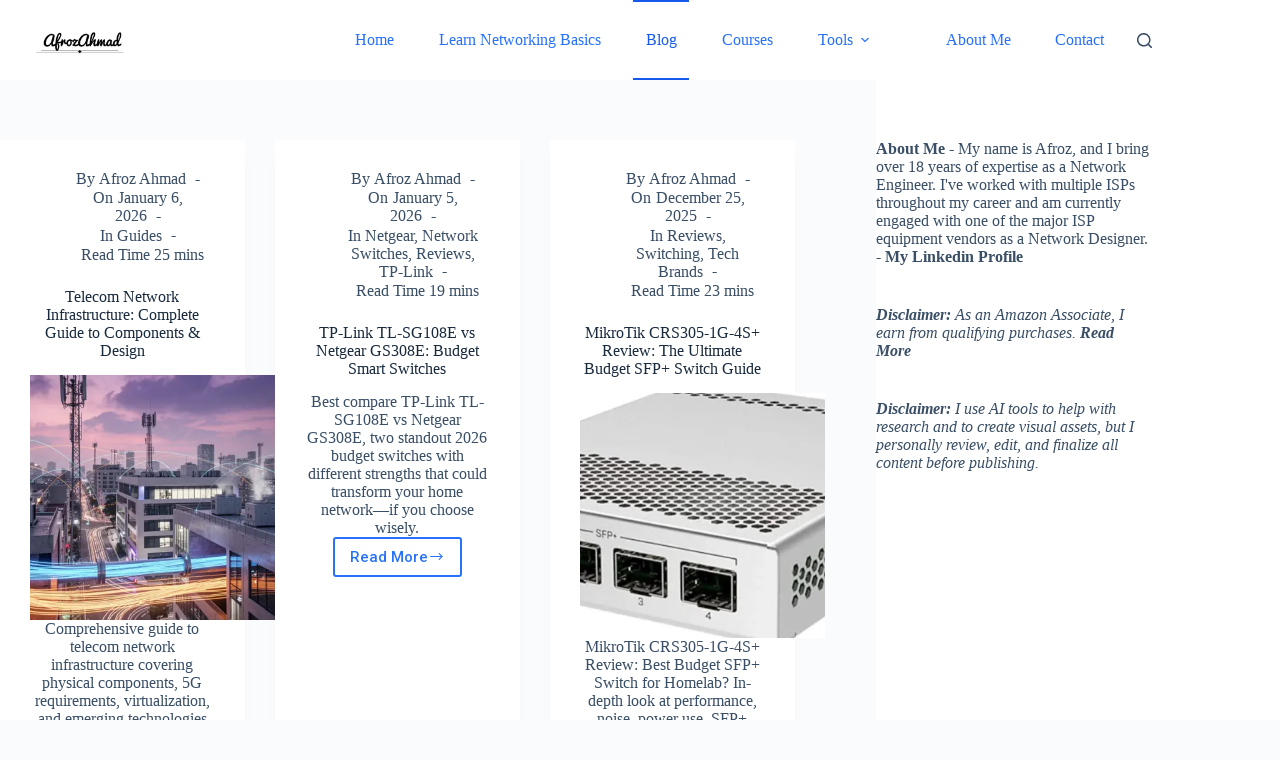

--- FILE ---
content_type: text/html; charset=UTF-8
request_url: https://afrozahmad.com/blog/
body_size: 26740
content:
<!DOCTYPE html><html lang="en-US" prefix="og: http://ogp.me/ns#"><head><meta charset="UTF-8"/>
<script>var __ezHttpConsent={setByCat:function(src,tagType,attributes,category,force,customSetScriptFn=null){var setScript=function(){if(force||window.ezTcfConsent[category]){if(typeof customSetScriptFn==='function'){customSetScriptFn();}else{var scriptElement=document.createElement(tagType);scriptElement.src=src;attributes.forEach(function(attr){for(var key in attr){if(attr.hasOwnProperty(key)){scriptElement.setAttribute(key,attr[key]);}}});var firstScript=document.getElementsByTagName(tagType)[0];firstScript.parentNode.insertBefore(scriptElement,firstScript);}}};if(force||(window.ezTcfConsent&&window.ezTcfConsent.loaded)){setScript();}else if(typeof getEzConsentData==="function"){getEzConsentData().then(function(ezTcfConsent){if(ezTcfConsent&&ezTcfConsent.loaded){setScript();}else{console.error("cannot get ez consent data");force=true;setScript();}});}else{force=true;setScript();console.error("getEzConsentData is not a function");}},};</script>
<script>var ezTcfConsent=window.ezTcfConsent?window.ezTcfConsent:{loaded:false,store_info:false,develop_and_improve_services:false,measure_ad_performance:false,measure_content_performance:false,select_basic_ads:false,create_ad_profile:false,select_personalized_ads:false,create_content_profile:false,select_personalized_content:false,understand_audiences:false,use_limited_data_to_select_content:false,};function getEzConsentData(){return new Promise(function(resolve){document.addEventListener("ezConsentEvent",function(event){var ezTcfConsent=event.detail.ezTcfConsent;resolve(ezTcfConsent);});});}</script>
<script>if(typeof _setEzCookies!=='function'){function _setEzCookies(ezConsentData){var cookies=window.ezCookieQueue;for(var i=0;i<cookies.length;i++){var cookie=cookies[i];if(ezConsentData&&ezConsentData.loaded&&ezConsentData[cookie.tcfCategory]){document.cookie=cookie.name+"="+cookie.value;}}}}
window.ezCookieQueue=window.ezCookieQueue||[];if(typeof addEzCookies!=='function'){function addEzCookies(arr){window.ezCookieQueue=[...window.ezCookieQueue,...arr];}}
addEzCookies([{name:"ezoab_444744",value:"mod210-c; Path=/; Domain=afrozahmad.com; Max-Age=7200",tcfCategory:"store_info",isEzoic:"true",},{name:"ezosuibasgeneris-1",value:"82eacf62-6492-4d52-5fc9-f98602a15bc3; Path=/; Domain=afrozahmad.com; Expires=Sun, 17 Jan 2027 03:05:38 UTC; Secure; SameSite=None",tcfCategory:"understand_audiences",isEzoic:"true",}]);if(window.ezTcfConsent&&window.ezTcfConsent.loaded){_setEzCookies(window.ezTcfConsent);}else if(typeof getEzConsentData==="function"){getEzConsentData().then(function(ezTcfConsent){if(ezTcfConsent&&ezTcfConsent.loaded){_setEzCookies(window.ezTcfConsent);}else{console.error("cannot get ez consent data");_setEzCookies(window.ezTcfConsent);}});}else{console.error("getEzConsentData is not a function");_setEzCookies(window.ezTcfConsent);}</script><script type="text/javascript" data-ezscrex='false' data-cfasync='false'>window._ezaq = Object.assign({"edge_cache_status":13,"edge_response_time":54,"url":"https://afrozahmad.com/blog/"}, typeof window._ezaq !== "undefined" ? window._ezaq : {});</script><script type="text/javascript" data-ezscrex='false' data-cfasync='false'>window._ezaq = Object.assign({"ab_test_id":"mod210-c"}, typeof window._ezaq !== "undefined" ? window._ezaq : {});window.__ez=window.__ez||{};window.__ez.tf={};</script><script type="text/javascript" data-ezscrex='false' data-cfasync='false'>window.ezDisableAds = true;</script>
<script data-ezscrex='false' data-cfasync='false' data-pagespeed-no-defer>var __ez=__ez||{};__ez.stms=Date.now();__ez.evt={};__ez.script={};__ez.ck=__ez.ck||{};__ez.template={};__ez.template.isOrig=true;__ez.queue=__ez.queue||function(){var e=0,i=0,t=[],n=!1,o=[],r=[],s=!0,a=function(e,i,n,o,r,s,a){var l=arguments.length>7&&void 0!==arguments[7]?arguments[7]:window,d=this;this.name=e,this.funcName=i,this.parameters=null===n?null:w(n)?n:[n],this.isBlock=o,this.blockedBy=r,this.deleteWhenComplete=s,this.isError=!1,this.isComplete=!1,this.isInitialized=!1,this.proceedIfError=a,this.fWindow=l,this.isTimeDelay=!1,this.process=function(){f("... func = "+e),d.isInitialized=!0,d.isComplete=!0,f("... func.apply: "+e);var i=d.funcName.split("."),n=null,o=this.fWindow||window;i.length>3||(n=3===i.length?o[i[0]][i[1]][i[2]]:2===i.length?o[i[0]][i[1]]:o[d.funcName]),null!=n&&n.apply(null,this.parameters),!0===d.deleteWhenComplete&&delete t[e],!0===d.isBlock&&(f("----- F'D: "+d.name),m())}},l=function(e,i,t,n,o,r,s){var a=arguments.length>7&&void 0!==arguments[7]?arguments[7]:window,l=this;this.name=e,this.path=i,this.async=o,this.defer=r,this.isBlock=t,this.blockedBy=n,this.isInitialized=!1,this.isError=!1,this.isComplete=!1,this.proceedIfError=s,this.fWindow=a,this.isTimeDelay=!1,this.isPath=function(e){return"/"===e[0]&&"/"!==e[1]},this.getSrc=function(e){return void 0!==window.__ezScriptHost&&this.isPath(e)&&"banger.js"!==this.name?window.__ezScriptHost+e:e},this.process=function(){l.isInitialized=!0,f("... file = "+e);var i=this.fWindow?this.fWindow.document:document,t=i.createElement("script");t.src=this.getSrc(this.path),!0===o?t.async=!0:!0===r&&(t.defer=!0),t.onerror=function(){var e={url:window.location.href,name:l.name,path:l.path,user_agent:window.navigator.userAgent};"undefined"!=typeof _ezaq&&(e.pageview_id=_ezaq.page_view_id);var i=encodeURIComponent(JSON.stringify(e)),t=new XMLHttpRequest;t.open("GET","//g.ezoic.net/ezqlog?d="+i,!0),t.send(),f("----- ERR'D: "+l.name),l.isError=!0,!0===l.isBlock&&m()},t.onreadystatechange=t.onload=function(){var e=t.readyState;f("----- F'D: "+l.name),e&&!/loaded|complete/.test(e)||(l.isComplete=!0,!0===l.isBlock&&m())},i.getElementsByTagName("head")[0].appendChild(t)}},d=function(e,i){this.name=e,this.path="",this.async=!1,this.defer=!1,this.isBlock=!1,this.blockedBy=[],this.isInitialized=!0,this.isError=!1,this.isComplete=i,this.proceedIfError=!1,this.isTimeDelay=!1,this.process=function(){}};function c(e,i,n,s,a,d,c,u,f){var m=new l(e,i,n,s,a,d,c,f);!0===u?o[e]=m:r[e]=m,t[e]=m,h(m)}function h(e){!0!==u(e)&&0!=s&&e.process()}function u(e){if(!0===e.isTimeDelay&&!1===n)return f(e.name+" blocked = TIME DELAY!"),!0;if(w(e.blockedBy))for(var i=0;i<e.blockedBy.length;i++){var o=e.blockedBy[i];if(!1===t.hasOwnProperty(o))return f(e.name+" blocked = "+o),!0;if(!0===e.proceedIfError&&!0===t[o].isError)return!1;if(!1===t[o].isComplete)return f(e.name+" blocked = "+o),!0}return!1}function f(e){var i=window.location.href,t=new RegExp("[?&]ezq=([^&#]*)","i").exec(i);"1"===(t?t[1]:null)&&console.debug(e)}function m(){++e>200||(f("let's go"),p(o),p(r))}function p(e){for(var i in e)if(!1!==e.hasOwnProperty(i)){var t=e[i];!0===t.isComplete||u(t)||!0===t.isInitialized||!0===t.isError?!0===t.isError?f(t.name+": error"):!0===t.isComplete?f(t.name+": complete already"):!0===t.isInitialized&&f(t.name+": initialized already"):t.process()}}function w(e){return"[object Array]"==Object.prototype.toString.call(e)}return window.addEventListener("load",(function(){setTimeout((function(){n=!0,f("TDELAY -----"),m()}),5e3)}),!1),{addFile:c,addFileOnce:function(e,i,n,o,r,s,a,l,d){t[e]||c(e,i,n,o,r,s,a,l,d)},addDelayFile:function(e,i){var n=new l(e,i,!1,[],!1,!1,!0);n.isTimeDelay=!0,f(e+" ...  FILE! TDELAY"),r[e]=n,t[e]=n,h(n)},addFunc:function(e,n,s,l,d,c,u,f,m,p){!0===c&&(e=e+"_"+i++);var w=new a(e,n,s,l,d,u,f,p);!0===m?o[e]=w:r[e]=w,t[e]=w,h(w)},addDelayFunc:function(e,i,n){var o=new a(e,i,n,!1,[],!0,!0);o.isTimeDelay=!0,f(e+" ...  FUNCTION! TDELAY"),r[e]=o,t[e]=o,h(o)},items:t,processAll:m,setallowLoad:function(e){s=e},markLoaded:function(e){if(e&&0!==e.length){if(e in t){var i=t[e];!0===i.isComplete?f(i.name+" "+e+": error loaded duplicate"):(i.isComplete=!0,i.isInitialized=!0)}else t[e]=new d(e,!0);f("markLoaded dummyfile: "+t[e].name)}},logWhatsBlocked:function(){for(var e in t)!1!==t.hasOwnProperty(e)&&u(t[e])}}}();__ez.evt.add=function(e,t,n){e.addEventListener?e.addEventListener(t,n,!1):e.attachEvent?e.attachEvent("on"+t,n):e["on"+t]=n()},__ez.evt.remove=function(e,t,n){e.removeEventListener?e.removeEventListener(t,n,!1):e.detachEvent?e.detachEvent("on"+t,n):delete e["on"+t]};__ez.script.add=function(e){var t=document.createElement("script");t.src=e,t.async=!0,t.type="text/javascript",document.getElementsByTagName("head")[0].appendChild(t)};__ez.dot=__ez.dot||{};__ez.queue.addFileOnce('/detroitchicago/boise.js', '/detroitchicago/boise.js?gcb=195-5&cb=5', true, [], true, false, true, false);__ez.queue.addFileOnce('/parsonsmaize/abilene.js', '/parsonsmaize/abilene.js?gcb=195-5&cb=e80eca0cdb', true, [], true, false, true, false);__ez.queue.addFileOnce('/parsonsmaize/mulvane.js', '/parsonsmaize/mulvane.js?gcb=195-5&cb=e75e48eec0', true, ['/parsonsmaize/abilene.js'], true, false, true, false);__ez.queue.addFileOnce('/detroitchicago/birmingham.js', '/detroitchicago/birmingham.js?gcb=195-5&cb=539c47377c', true, ['/parsonsmaize/abilene.js'], true, false, true, false);</script>
<script data-ezscrex="false" type="text/javascript" data-cfasync="false">window._ezaq = Object.assign({"ad_cache_level":0,"adpicker_placement_cnt":0,"ai_placeholder_cache_level":0,"ai_placeholder_placement_cnt":-1,"author":"Afroz Ahmad","domain":"afrozahmad.com","domain_id":444744,"ezcache_level":2,"ezcache_skip_code":0,"has_bad_image":0,"has_bad_words":0,"is_sitespeed":0,"lt_cache_level":0,"publish_date":"2021-04-15","response_size":117743,"response_size_orig":111984,"response_time_orig":2,"template_id":5,"url":"https://afrozahmad.com/blog/","word_count":0,"worst_bad_word_level":0}, typeof window._ezaq !== "undefined" ? window._ezaq : {});__ez.queue.markLoaded('ezaqBaseReady');</script>
<script type='text/javascript' data-ezscrex='false' data-cfasync='false'>
window.ezAnalyticsStatic = true;

function analyticsAddScript(script) {
	var ezDynamic = document.createElement('script');
	ezDynamic.type = 'text/javascript';
	ezDynamic.innerHTML = script;
	document.head.appendChild(ezDynamic);
}
function getCookiesWithPrefix() {
    var allCookies = document.cookie.split(';');
    var cookiesWithPrefix = {};

    for (var i = 0; i < allCookies.length; i++) {
        var cookie = allCookies[i].trim();

        for (var j = 0; j < arguments.length; j++) {
            var prefix = arguments[j];
            if (cookie.indexOf(prefix) === 0) {
                var cookieParts = cookie.split('=');
                var cookieName = cookieParts[0];
                var cookieValue = cookieParts.slice(1).join('=');
                cookiesWithPrefix[cookieName] = decodeURIComponent(cookieValue);
                break; // Once matched, no need to check other prefixes
            }
        }
    }

    return cookiesWithPrefix;
}
function productAnalytics() {
	var d = {"pr":[6],"omd5":"6a42829d57da2b0b818bbe354593a7c0","nar":"risk score"};
	d.u = _ezaq.url;
	d.p = _ezaq.page_view_id;
	d.v = _ezaq.visit_uuid;
	d.ab = _ezaq.ab_test_id;
	d.e = JSON.stringify(_ezaq);
	d.ref = document.referrer;
	d.c = getCookiesWithPrefix('active_template', 'ez', 'lp_');
	if(typeof ez_utmParams !== 'undefined') {
		d.utm = ez_utmParams;
	}

	var dataText = JSON.stringify(d);
	var xhr = new XMLHttpRequest();
	xhr.open('POST','/ezais/analytics?cb=1', true);
	xhr.onload = function () {
		if (xhr.status!=200) {
            return;
		}

        if(document.readyState !== 'loading') {
            analyticsAddScript(xhr.response);
            return;
        }

        var eventFunc = function() {
            if(document.readyState === 'loading') {
                return;
            }
            document.removeEventListener('readystatechange', eventFunc, false);
            analyticsAddScript(xhr.response);
        };

        document.addEventListener('readystatechange', eventFunc, false);
	};
	xhr.setRequestHeader('Content-Type','text/plain');
	xhr.send(dataText);
}
__ez.queue.addFunc("productAnalytics", "productAnalytics", null, true, ['ezaqBaseReady'], false, false, false, true);
</script><base href="https://afrozahmad.com/blog/"/>
<meta name="MobileOptimized" content="width"/>
<meta name="HandheldFriendly" content="true"/>
<meta name="generator" content="Drupal 11 (https://www.drupal.org)"/>


<title>Blog - Afroz Ahmad</title><meta name="robots" content="index,follow"/><meta name="googlebot" content="index,follow,max-snippet:-1,max-image-preview:large,max-video-preview:-1"/><meta name="bingbot" content="index,follow,max-snippet:-1,max-image-preview:large,max-video-preview:-1"/><link rel="canonical" href="https://afrozahmad.com/blog/"/><meta property="og:url" content="https://afrozahmad.com/blog/"/><meta property="og:title" content="Blog - Afroz Ahmad"/><meta property="og:description" content=""/><meta property="og:type" content="website"/><meta property="og:site_name" content="Afroz Ahmad"/><meta property="og:locale" content="en_US"/><meta property="twitter:url" content="https://afrozahmad.com/blog/"/><meta property="twitter:title" content="Blog - Afroz Ahmad"/><meta property="twitter:description" content=""/><meta property="twitter:domain" content="Afroz Ahmad"/><meta property="twitter:card" content="summary_large_image"/><meta property="twitter:creator" content="@twitter"/><meta property="twitter:site" content="@twitter"/><script async="" src="https://www.googletagmanager.com/gtag/js?id=G-MVVQ19FTVQ"></script><script>window.dataLayer = window.dataLayer || [];function gtag(){dataLayer.push(arguments);}gtag('js', new Date());gtag('config', 'G-MVVQ19FTVQ');</script><script type="application/ld+json">{"@context":"https://schema.org","@graph":[{"@type":"WebSite","@id":"https://afrozahmad.com/blog/#WebSite","url":"https://afrozahmad.com/blog/","name":"Blog - Afroz Ahmad  - Afroz Ahmad","headline":"Blog - Afroz Ahmad  - Afroz Ahmad","mainEntityOfPage":{"@type":"WebPage","id":"https://afrozahmad.com/blog/#WebPage","url":"https://afrozahmad.com/blog/"},"datePublished":"2021-04-15T12:21:00-04:00","dateModified":"2022-01-17T13:02:00-05:00","potentialAction":{"@type":"SearchAction","target":"https://afrozahmad.com/?s={search_term_string}","query-input":"required name=search_term_string"},"author":{"@type":"Person","@id":"https://afrozahmad.com/blog/author/afrozahmad/#59682a8045","url":"https://afrozahmad.com/blog/author/afrozahmad/","name":"Afroz Ahmad"},"publisher":{"@id":"https://afrozahmad.com#organization"}}]}</script>

	
	
	<meta name="viewport" content="width=device-width, initial-scale=1, maximum-scale=5, viewport-fit=cover"/>
	<link rel="profile" href="https://gmpg.org/xfn/11"/>

	
<style id="wp-img-auto-sizes-contain-inline-css">
img:is([sizes=auto i],[sizes^="auto," i]){contain-intrinsic-size:3000px 1500px}
/*# sourceURL=wp-img-auto-sizes-contain-inline-css */
</style>
<link rel="stylesheet" id="blocksy-dynamic-global-css" href="https://afrozahmad.com/storage/blocksy/css/global.css" media="all"/>
<link rel="stylesheet" id="structured-content-frontend-css" href="https://afrozahmad.com/core/modules/52397de212/dist/blocks.style.build.css" media="all"/>
<link rel="stylesheet" id="genesis-blocks-style-css-css" href="https://afrozahmad.com/core/modules/dba13594b4/dist/style-blocks.build.css" media="all"/>
<link rel="stylesheet" id="wp-block-library-css" href="https://afrozahmad.com/lib/css/dist/block-library/style.min.css" media="all"/>
<link rel="stylesheet" id="aca33b9c04-css" href="https://afrozahmad.com/core/modules/882eb7ffb0/view/assets/css/frontend.min.css" media="all"/>
<link rel="stylesheet" id="ultimate_blocks-cgb-style-css-css" href="https://afrozahmad.com/core/modules/d7f1532914/dist/blocks.style.build.css" media="all"/>
<style id="global-styles-inline-css">
:root{--wp--preset--aspect-ratio--square: 1;--wp--preset--aspect-ratio--4-3: 4/3;--wp--preset--aspect-ratio--3-4: 3/4;--wp--preset--aspect-ratio--3-2: 3/2;--wp--preset--aspect-ratio--2-3: 2/3;--wp--preset--aspect-ratio--16-9: 16/9;--wp--preset--aspect-ratio--9-16: 9/16;--wp--preset--color--black: #000000;--wp--preset--color--cyan-bluish-gray: #abb8c3;--wp--preset--color--white: #ffffff;--wp--preset--color--pale-pink: #f78da7;--wp--preset--color--vivid-red: #cf2e2e;--wp--preset--color--luminous-vivid-orange: #ff6900;--wp--preset--color--luminous-vivid-amber: #fcb900;--wp--preset--color--light-green-cyan: #7bdcb5;--wp--preset--color--vivid-green-cyan: #00d084;--wp--preset--color--pale-cyan-blue: #8ed1fc;--wp--preset--color--vivid-cyan-blue: #0693e3;--wp--preset--color--vivid-purple: #9b51e0;--wp--preset--color--palette-color-1: var(--theme-palette-color-1, #2872fa);--wp--preset--color--palette-color-2: var(--theme-palette-color-2, #1559ed);--wp--preset--color--palette-color-3: var(--theme-palette-color-3, #3A4F66);--wp--preset--color--palette-color-4: var(--theme-palette-color-4, #192a3d);--wp--preset--color--palette-color-5: var(--theme-palette-color-5, #e1e8ed);--wp--preset--color--palette-color-6: var(--theme-palette-color-6, #f2f5f7);--wp--preset--color--palette-color-7: var(--theme-palette-color-7, #FAFBFC);--wp--preset--color--palette-color-8: var(--theme-palette-color-8, #ffffff);--wp--preset--gradient--vivid-cyan-blue-to-vivid-purple: linear-gradient(135deg,rgb(6,147,227) 0%,rgb(155,81,224) 100%);--wp--preset--gradient--light-green-cyan-to-vivid-green-cyan: linear-gradient(135deg,rgb(122,220,180) 0%,rgb(0,208,130) 100%);--wp--preset--gradient--luminous-vivid-amber-to-luminous-vivid-orange: linear-gradient(135deg,rgb(252,185,0) 0%,rgb(255,105,0) 100%);--wp--preset--gradient--luminous-vivid-orange-to-vivid-red: linear-gradient(135deg,rgb(255,105,0) 0%,rgb(207,46,46) 100%);--wp--preset--gradient--very-light-gray-to-cyan-bluish-gray: linear-gradient(135deg,rgb(238,238,238) 0%,rgb(169,184,195) 100%);--wp--preset--gradient--cool-to-warm-spectrum: linear-gradient(135deg,rgb(74,234,220) 0%,rgb(151,120,209) 20%,rgb(207,42,186) 40%,rgb(238,44,130) 60%,rgb(251,105,98) 80%,rgb(254,248,76) 100%);--wp--preset--gradient--blush-light-purple: linear-gradient(135deg,rgb(255,206,236) 0%,rgb(152,150,240) 100%);--wp--preset--gradient--blush-bordeaux: linear-gradient(135deg,rgb(254,205,165) 0%,rgb(254,45,45) 50%,rgb(107,0,62) 100%);--wp--preset--gradient--luminous-dusk: linear-gradient(135deg,rgb(255,203,112) 0%,rgb(199,81,192) 50%,rgb(65,88,208) 100%);--wp--preset--gradient--pale-ocean: linear-gradient(135deg,rgb(255,245,203) 0%,rgb(182,227,212) 50%,rgb(51,167,181) 100%);--wp--preset--gradient--electric-grass: linear-gradient(135deg,rgb(202,248,128) 0%,rgb(113,206,126) 100%);--wp--preset--gradient--midnight: linear-gradient(135deg,rgb(2,3,129) 0%,rgb(40,116,252) 100%);--wp--preset--gradient--juicy-peach: linear-gradient(to right, #ffecd2 0%, #fcb69f 100%);--wp--preset--gradient--young-passion: linear-gradient(to right, #ff8177 0%, #ff867a 0%, #ff8c7f 21%, #f99185 52%, #cf556c 78%, #b12a5b 100%);--wp--preset--gradient--true-sunset: linear-gradient(to right, #fa709a 0%, #fee140 100%);--wp--preset--gradient--morpheus-den: linear-gradient(to top, #30cfd0 0%, #330867 100%);--wp--preset--gradient--plum-plate: linear-gradient(135deg, #667eea 0%, #764ba2 100%);--wp--preset--gradient--aqua-splash: linear-gradient(15deg, #13547a 0%, #80d0c7 100%);--wp--preset--gradient--love-kiss: linear-gradient(to top, #ff0844 0%, #ffb199 100%);--wp--preset--gradient--new-retrowave: linear-gradient(to top, #3b41c5 0%, #a981bb 49%, #ffc8a9 100%);--wp--preset--gradient--plum-bath: linear-gradient(to top, #cc208e 0%, #6713d2 100%);--wp--preset--gradient--high-flight: linear-gradient(to right, #0acffe 0%, #495aff 100%);--wp--preset--gradient--teen-party: linear-gradient(-225deg, #FF057C 0%, #8D0B93 50%, #321575 100%);--wp--preset--gradient--fabled-sunset: linear-gradient(-225deg, #231557 0%, #44107A 29%, #FF1361 67%, #FFF800 100%);--wp--preset--gradient--arielle-smile: radial-gradient(circle 248px at center, #16d9e3 0%, #30c7ec 47%, #46aef7 100%);--wp--preset--gradient--itmeo-branding: linear-gradient(180deg, #2af598 0%, #009efd 100%);--wp--preset--gradient--deep-blue: linear-gradient(to right, #6a11cb 0%, #2575fc 100%);--wp--preset--gradient--strong-bliss: linear-gradient(to right, #f78ca0 0%, #f9748f 19%, #fd868c 60%, #fe9a8b 100%);--wp--preset--gradient--sweet-period: linear-gradient(to top, #3f51b1 0%, #5a55ae 13%, #7b5fac 25%, #8f6aae 38%, #a86aa4 50%, #cc6b8e 62%, #f18271 75%, #f3a469 87%, #f7c978 100%);--wp--preset--gradient--purple-division: linear-gradient(to top, #7028e4 0%, #e5b2ca 100%);--wp--preset--gradient--cold-evening: linear-gradient(to top, #0c3483 0%, #a2b6df 100%, #6b8cce 100%, #a2b6df 100%);--wp--preset--gradient--mountain-rock: linear-gradient(to right, #868f96 0%, #596164 100%);--wp--preset--gradient--desert-hump: linear-gradient(to top, #c79081 0%, #dfa579 100%);--wp--preset--gradient--ethernal-constance: linear-gradient(to top, #09203f 0%, #537895 100%);--wp--preset--gradient--happy-memories: linear-gradient(-60deg, #ff5858 0%, #f09819 100%);--wp--preset--gradient--grown-early: linear-gradient(to top, #0ba360 0%, #3cba92 100%);--wp--preset--gradient--morning-salad: linear-gradient(-225deg, #B7F8DB 0%, #50A7C2 100%);--wp--preset--gradient--night-call: linear-gradient(-225deg, #AC32E4 0%, #7918F2 48%, #4801FF 100%);--wp--preset--gradient--mind-crawl: linear-gradient(-225deg, #473B7B 0%, #3584A7 51%, #30D2BE 100%);--wp--preset--gradient--angel-care: linear-gradient(-225deg, #FFE29F 0%, #FFA99F 48%, #FF719A 100%);--wp--preset--gradient--juicy-cake: linear-gradient(to top, #e14fad 0%, #f9d423 100%);--wp--preset--gradient--rich-metal: linear-gradient(to right, #d7d2cc 0%, #304352 100%);--wp--preset--gradient--mole-hall: linear-gradient(-20deg, #616161 0%, #9bc5c3 100%);--wp--preset--gradient--cloudy-knoxville: linear-gradient(120deg, #fdfbfb 0%, #ebedee 100%);--wp--preset--gradient--soft-grass: linear-gradient(to top, #c1dfc4 0%, #deecdd 100%);--wp--preset--gradient--saint-petersburg: linear-gradient(135deg, #f5f7fa 0%, #c3cfe2 100%);--wp--preset--gradient--everlasting-sky: linear-gradient(135deg, #fdfcfb 0%, #e2d1c3 100%);--wp--preset--gradient--kind-steel: linear-gradient(-20deg, #e9defa 0%, #fbfcdb 100%);--wp--preset--gradient--over-sun: linear-gradient(60deg, #abecd6 0%, #fbed96 100%);--wp--preset--gradient--premium-white: linear-gradient(to top, #d5d4d0 0%, #d5d4d0 1%, #eeeeec 31%, #efeeec 75%, #e9e9e7 100%);--wp--preset--gradient--clean-mirror: linear-gradient(45deg, #93a5cf 0%, #e4efe9 100%);--wp--preset--gradient--wild-apple: linear-gradient(to top, #d299c2 0%, #fef9d7 100%);--wp--preset--gradient--snow-again: linear-gradient(to top, #e6e9f0 0%, #eef1f5 100%);--wp--preset--gradient--confident-cloud: linear-gradient(to top, #dad4ec 0%, #dad4ec 1%, #f3e7e9 100%);--wp--preset--gradient--glass-water: linear-gradient(to top, #dfe9f3 0%, white 100%);--wp--preset--gradient--perfect-white: linear-gradient(-225deg, #E3FDF5 0%, #FFE6FA 100%);--wp--preset--font-size--small: 13px;--wp--preset--font-size--medium: 20px;--wp--preset--font-size--large: clamp(22px, 1.375rem + ((1vw - 3.2px) * 0.625), 30px);--wp--preset--font-size--x-large: clamp(30px, 1.875rem + ((1vw - 3.2px) * 1.563), 50px);--wp--preset--font-size--xx-large: clamp(45px, 2.813rem + ((1vw - 3.2px) * 2.734), 80px);--wp--preset--spacing--20: 0.44rem;--wp--preset--spacing--30: 0.67rem;--wp--preset--spacing--40: 1rem;--wp--preset--spacing--50: 1.5rem;--wp--preset--spacing--60: 2.25rem;--wp--preset--spacing--70: 3.38rem;--wp--preset--spacing--80: 5.06rem;--wp--preset--shadow--natural: 6px 6px 9px rgba(0, 0, 0, 0.2);--wp--preset--shadow--deep: 12px 12px 50px rgba(0, 0, 0, 0.4);--wp--preset--shadow--sharp: 6px 6px 0px rgba(0, 0, 0, 0.2);--wp--preset--shadow--outlined: 6px 6px 0px -3px rgb(255, 255, 255), 6px 6px rgb(0, 0, 0);--wp--preset--shadow--crisp: 6px 6px 0px rgb(0, 0, 0);}:root { --wp--style--global--content-size: var(--theme-block-max-width);--wp--style--global--wide-size: var(--theme-block-wide-max-width); }:where(body) { margin: 0; }.wp-site-blocks > .alignleft { float: left; margin-right: 2em; }.wp-site-blocks > .alignright { float: right; margin-left: 2em; }.wp-site-blocks > .aligncenter { justify-content: center; margin-left: auto; margin-right: auto; }:where(.wp-site-blocks) > * { margin-block-start: var(--theme-content-spacing); margin-block-end: 0; }:where(.wp-site-blocks) > :first-child { margin-block-start: 0; }:where(.wp-site-blocks) > :last-child { margin-block-end: 0; }:root { --wp--style--block-gap: var(--theme-content-spacing); }:root :where(.is-layout-flow) > :first-child{margin-block-start: 0;}:root :where(.is-layout-flow) > :last-child{margin-block-end: 0;}:root :where(.is-layout-flow) > *{margin-block-start: var(--theme-content-spacing);margin-block-end: 0;}:root :where(.is-layout-constrained) > :first-child{margin-block-start: 0;}:root :where(.is-layout-constrained) > :last-child{margin-block-end: 0;}:root :where(.is-layout-constrained) > *{margin-block-start: var(--theme-content-spacing);margin-block-end: 0;}:root :where(.is-layout-flex){gap: var(--theme-content-spacing);}:root :where(.is-layout-grid){gap: var(--theme-content-spacing);}.is-layout-flow > .alignleft{float: left;margin-inline-start: 0;margin-inline-end: 2em;}.is-layout-flow > .alignright{float: right;margin-inline-start: 2em;margin-inline-end: 0;}.is-layout-flow > .aligncenter{margin-left: auto !important;margin-right: auto !important;}.is-layout-constrained > .alignleft{float: left;margin-inline-start: 0;margin-inline-end: 2em;}.is-layout-constrained > .alignright{float: right;margin-inline-start: 2em;margin-inline-end: 0;}.is-layout-constrained > .aligncenter{margin-left: auto !important;margin-right: auto !important;}.is-layout-constrained > :where(:not(.alignleft):not(.alignright):not(.alignfull)){max-width: var(--wp--style--global--content-size);margin-left: auto !important;margin-right: auto !important;}.is-layout-constrained > .alignwide{max-width: var(--wp--style--global--wide-size);}body .is-layout-flex{display: flex;}.is-layout-flex{flex-wrap: wrap;align-items: center;}.is-layout-flex > :is(*, div){margin: 0;}body .is-layout-grid{display: grid;}.is-layout-grid > :is(*, div){margin: 0;}body{padding-top: 0px;padding-right: 0px;padding-bottom: 0px;padding-left: 0px;}:root :where(.wp-element-button, .wp-block-button__link){font-style: inherit;font-weight: inherit;letter-spacing: inherit;text-transform: inherit;}.has-black-color{color: var(--wp--preset--color--black) !important;}.has-cyan-bluish-gray-color{color: var(--wp--preset--color--cyan-bluish-gray) !important;}.has-white-color{color: var(--wp--preset--color--white) !important;}.has-pale-pink-color{color: var(--wp--preset--color--pale-pink) !important;}.has-vivid-red-color{color: var(--wp--preset--color--vivid-red) !important;}.has-luminous-vivid-orange-color{color: var(--wp--preset--color--luminous-vivid-orange) !important;}.has-luminous-vivid-amber-color{color: var(--wp--preset--color--luminous-vivid-amber) !important;}.has-light-green-cyan-color{color: var(--wp--preset--color--light-green-cyan) !important;}.has-vivid-green-cyan-color{color: var(--wp--preset--color--vivid-green-cyan) !important;}.has-pale-cyan-blue-color{color: var(--wp--preset--color--pale-cyan-blue) !important;}.has-vivid-cyan-blue-color{color: var(--wp--preset--color--vivid-cyan-blue) !important;}.has-vivid-purple-color{color: var(--wp--preset--color--vivid-purple) !important;}.has-palette-color-1-color{color: var(--wp--preset--color--palette-color-1) !important;}.has-palette-color-2-color{color: var(--wp--preset--color--palette-color-2) !important;}.has-palette-color-3-color{color: var(--wp--preset--color--palette-color-3) !important;}.has-palette-color-4-color{color: var(--wp--preset--color--palette-color-4) !important;}.has-palette-color-5-color{color: var(--wp--preset--color--palette-color-5) !important;}.has-palette-color-6-color{color: var(--wp--preset--color--palette-color-6) !important;}.has-palette-color-7-color{color: var(--wp--preset--color--palette-color-7) !important;}.has-palette-color-8-color{color: var(--wp--preset--color--palette-color-8) !important;}.has-black-background-color{background-color: var(--wp--preset--color--black) !important;}.has-cyan-bluish-gray-background-color{background-color: var(--wp--preset--color--cyan-bluish-gray) !important;}.has-white-background-color{background-color: var(--wp--preset--color--white) !important;}.has-pale-pink-background-color{background-color: var(--wp--preset--color--pale-pink) !important;}.has-vivid-red-background-color{background-color: var(--wp--preset--color--vivid-red) !important;}.has-luminous-vivid-orange-background-color{background-color: var(--wp--preset--color--luminous-vivid-orange) !important;}.has-luminous-vivid-amber-background-color{background-color: var(--wp--preset--color--luminous-vivid-amber) !important;}.has-light-green-cyan-background-color{background-color: var(--wp--preset--color--light-green-cyan) !important;}.has-vivid-green-cyan-background-color{background-color: var(--wp--preset--color--vivid-green-cyan) !important;}.has-pale-cyan-blue-background-color{background-color: var(--wp--preset--color--pale-cyan-blue) !important;}.has-vivid-cyan-blue-background-color{background-color: var(--wp--preset--color--vivid-cyan-blue) !important;}.has-vivid-purple-background-color{background-color: var(--wp--preset--color--vivid-purple) !important;}.has-palette-color-1-background-color{background-color: var(--wp--preset--color--palette-color-1) !important;}.has-palette-color-2-background-color{background-color: var(--wp--preset--color--palette-color-2) !important;}.has-palette-color-3-background-color{background-color: var(--wp--preset--color--palette-color-3) !important;}.has-palette-color-4-background-color{background-color: var(--wp--preset--color--palette-color-4) !important;}.has-palette-color-5-background-color{background-color: var(--wp--preset--color--palette-color-5) !important;}.has-palette-color-6-background-color{background-color: var(--wp--preset--color--palette-color-6) !important;}.has-palette-color-7-background-color{background-color: var(--wp--preset--color--palette-color-7) !important;}.has-palette-color-8-background-color{background-color: var(--wp--preset--color--palette-color-8) !important;}.has-black-border-color{border-color: var(--wp--preset--color--black) !important;}.has-cyan-bluish-gray-border-color{border-color: var(--wp--preset--color--cyan-bluish-gray) !important;}.has-white-border-color{border-color: var(--wp--preset--color--white) !important;}.has-pale-pink-border-color{border-color: var(--wp--preset--color--pale-pink) !important;}.has-vivid-red-border-color{border-color: var(--wp--preset--color--vivid-red) !important;}.has-luminous-vivid-orange-border-color{border-color: var(--wp--preset--color--luminous-vivid-orange) !important;}.has-luminous-vivid-amber-border-color{border-color: var(--wp--preset--color--luminous-vivid-amber) !important;}.has-light-green-cyan-border-color{border-color: var(--wp--preset--color--light-green-cyan) !important;}.has-vivid-green-cyan-border-color{border-color: var(--wp--preset--color--vivid-green-cyan) !important;}.has-pale-cyan-blue-border-color{border-color: var(--wp--preset--color--pale-cyan-blue) !important;}.has-vivid-cyan-blue-border-color{border-color: var(--wp--preset--color--vivid-cyan-blue) !important;}.has-vivid-purple-border-color{border-color: var(--wp--preset--color--vivid-purple) !important;}.has-palette-color-1-border-color{border-color: var(--wp--preset--color--palette-color-1) !important;}.has-palette-color-2-border-color{border-color: var(--wp--preset--color--palette-color-2) !important;}.has-palette-color-3-border-color{border-color: var(--wp--preset--color--palette-color-3) !important;}.has-palette-color-4-border-color{border-color: var(--wp--preset--color--palette-color-4) !important;}.has-palette-color-5-border-color{border-color: var(--wp--preset--color--palette-color-5) !important;}.has-palette-color-6-border-color{border-color: var(--wp--preset--color--palette-color-6) !important;}.has-palette-color-7-border-color{border-color: var(--wp--preset--color--palette-color-7) !important;}.has-palette-color-8-border-color{border-color: var(--wp--preset--color--palette-color-8) !important;}.has-vivid-cyan-blue-to-vivid-purple-gradient-background{background: var(--wp--preset--gradient--vivid-cyan-blue-to-vivid-purple) !important;}.has-light-green-cyan-to-vivid-green-cyan-gradient-background{background: var(--wp--preset--gradient--light-green-cyan-to-vivid-green-cyan) !important;}.has-luminous-vivid-amber-to-luminous-vivid-orange-gradient-background{background: var(--wp--preset--gradient--luminous-vivid-amber-to-luminous-vivid-orange) !important;}.has-luminous-vivid-orange-to-vivid-red-gradient-background{background: var(--wp--preset--gradient--luminous-vivid-orange-to-vivid-red) !important;}.has-very-light-gray-to-cyan-bluish-gray-gradient-background{background: var(--wp--preset--gradient--very-light-gray-to-cyan-bluish-gray) !important;}.has-cool-to-warm-spectrum-gradient-background{background: var(--wp--preset--gradient--cool-to-warm-spectrum) !important;}.has-blush-light-purple-gradient-background{background: var(--wp--preset--gradient--blush-light-purple) !important;}.has-blush-bordeaux-gradient-background{background: var(--wp--preset--gradient--blush-bordeaux) !important;}.has-luminous-dusk-gradient-background{background: var(--wp--preset--gradient--luminous-dusk) !important;}.has-pale-ocean-gradient-background{background: var(--wp--preset--gradient--pale-ocean) !important;}.has-electric-grass-gradient-background{background: var(--wp--preset--gradient--electric-grass) !important;}.has-midnight-gradient-background{background: var(--wp--preset--gradient--midnight) !important;}.has-juicy-peach-gradient-background{background: var(--wp--preset--gradient--juicy-peach) !important;}.has-young-passion-gradient-background{background: var(--wp--preset--gradient--young-passion) !important;}.has-true-sunset-gradient-background{background: var(--wp--preset--gradient--true-sunset) !important;}.has-morpheus-den-gradient-background{background: var(--wp--preset--gradient--morpheus-den) !important;}.has-plum-plate-gradient-background{background: var(--wp--preset--gradient--plum-plate) !important;}.has-aqua-splash-gradient-background{background: var(--wp--preset--gradient--aqua-splash) !important;}.has-love-kiss-gradient-background{background: var(--wp--preset--gradient--love-kiss) !important;}.has-new-retrowave-gradient-background{background: var(--wp--preset--gradient--new-retrowave) !important;}.has-plum-bath-gradient-background{background: var(--wp--preset--gradient--plum-bath) !important;}.has-high-flight-gradient-background{background: var(--wp--preset--gradient--high-flight) !important;}.has-teen-party-gradient-background{background: var(--wp--preset--gradient--teen-party) !important;}.has-fabled-sunset-gradient-background{background: var(--wp--preset--gradient--fabled-sunset) !important;}.has-arielle-smile-gradient-background{background: var(--wp--preset--gradient--arielle-smile) !important;}.has-itmeo-branding-gradient-background{background: var(--wp--preset--gradient--itmeo-branding) !important;}.has-deep-blue-gradient-background{background: var(--wp--preset--gradient--deep-blue) !important;}.has-strong-bliss-gradient-background{background: var(--wp--preset--gradient--strong-bliss) !important;}.has-sweet-period-gradient-background{background: var(--wp--preset--gradient--sweet-period) !important;}.has-purple-division-gradient-background{background: var(--wp--preset--gradient--purple-division) !important;}.has-cold-evening-gradient-background{background: var(--wp--preset--gradient--cold-evening) !important;}.has-mountain-rock-gradient-background{background: var(--wp--preset--gradient--mountain-rock) !important;}.has-desert-hump-gradient-background{background: var(--wp--preset--gradient--desert-hump) !important;}.has-ethernal-constance-gradient-background{background: var(--wp--preset--gradient--ethernal-constance) !important;}.has-happy-memories-gradient-background{background: var(--wp--preset--gradient--happy-memories) !important;}.has-grown-early-gradient-background{background: var(--wp--preset--gradient--grown-early) !important;}.has-morning-salad-gradient-background{background: var(--wp--preset--gradient--morning-salad) !important;}.has-night-call-gradient-background{background: var(--wp--preset--gradient--night-call) !important;}.has-mind-crawl-gradient-background{background: var(--wp--preset--gradient--mind-crawl) !important;}.has-angel-care-gradient-background{background: var(--wp--preset--gradient--angel-care) !important;}.has-juicy-cake-gradient-background{background: var(--wp--preset--gradient--juicy-cake) !important;}.has-rich-metal-gradient-background{background: var(--wp--preset--gradient--rich-metal) !important;}.has-mole-hall-gradient-background{background: var(--wp--preset--gradient--mole-hall) !important;}.has-cloudy-knoxville-gradient-background{background: var(--wp--preset--gradient--cloudy-knoxville) !important;}.has-soft-grass-gradient-background{background: var(--wp--preset--gradient--soft-grass) !important;}.has-saint-petersburg-gradient-background{background: var(--wp--preset--gradient--saint-petersburg) !important;}.has-everlasting-sky-gradient-background{background: var(--wp--preset--gradient--everlasting-sky) !important;}.has-kind-steel-gradient-background{background: var(--wp--preset--gradient--kind-steel) !important;}.has-over-sun-gradient-background{background: var(--wp--preset--gradient--over-sun) !important;}.has-premium-white-gradient-background{background: var(--wp--preset--gradient--premium-white) !important;}.has-clean-mirror-gradient-background{background: var(--wp--preset--gradient--clean-mirror) !important;}.has-wild-apple-gradient-background{background: var(--wp--preset--gradient--wild-apple) !important;}.has-snow-again-gradient-background{background: var(--wp--preset--gradient--snow-again) !important;}.has-confident-cloud-gradient-background{background: var(--wp--preset--gradient--confident-cloud) !important;}.has-glass-water-gradient-background{background: var(--wp--preset--gradient--glass-water) !important;}.has-perfect-white-gradient-background{background: var(--wp--preset--gradient--perfect-white) !important;}.has-small-font-size{font-size: var(--wp--preset--font-size--small) !important;}.has-medium-font-size{font-size: var(--wp--preset--font-size--medium) !important;}.has-large-font-size{font-size: var(--wp--preset--font-size--large) !important;}.has-x-large-font-size{font-size: var(--wp--preset--font-size--x-large) !important;}.has-xx-large-font-size{font-size: var(--wp--preset--font-size--xx-large) !important;}
:root :where(.wp-block-pullquote){font-size: clamp(0.984em, 0.984rem + ((1vw - 0.2em) * 0.645), 1.5em);line-height: 1.6;}
/*# sourceURL=global-styles-inline-css */
</style>
<link rel="stylesheet" id="ub-extension-style-css-css" href="https://afrozahmad.com/core/modules/d7f1532914/src/extensions/style.css" media="all"/>
<style id="wpxpo-global-style-inline-css">
:root { --preset-color1: #00ADB5 --preset-color2: #F08A5D --preset-color3: #B83B5E --preset-color4: #B83B5E --preset-color5: #71C9CE --preset-color6: #F38181 --preset-color7: #FF2E63 --preset-color8: #EEEEEE --preset-color9: #F9ED69 }
/*# sourceURL=wpxpo-global-style-inline-css */
</style>
<style id="ultp-preset-colors-style-inline-css">
:root { --postx_preset_Base_1_color: #f4f4ff; --postx_preset_Base_2_color: #dddff8; --postx_preset_Base_3_color: #B4B4D6; --postx_preset_Primary_color: #3323f0; --postx_preset_Secondary_color: #4a5fff; --postx_preset_Tertiary_color: #FFFFFF; --postx_preset_Contrast_3_color: #545472; --postx_preset_Contrast_2_color: #262657; --postx_preset_Contrast_1_color: #10102e; --postx_preset_Over_Primary_color: #ffffff;  }
/*# sourceURL=ultp-preset-colors-style-inline-css */
</style>
<style id="ultp-preset-gradient-style-inline-css">
:root { --postx_preset_Primary_to_Secondary_to_Right_gradient: linear-gradient(90deg, var(--postx_preset_Primary_color) 0%, var(--postx_preset_Secondary_color) 100%); --postx_preset_Primary_to_Secondary_to_Bottom_gradient: linear-gradient(180deg, var(--postx_preset_Primary_color) 0%, var(--postx_preset_Secondary_color) 100%); --postx_preset_Secondary_to_Primary_to_Right_gradient: linear-gradient(90deg, var(--postx_preset_Secondary_color) 0%, var(--postx_preset_Primary_color) 100%); --postx_preset_Secondary_to_Primary_to_Bottom_gradient: linear-gradient(180deg, var(--postx_preset_Secondary_color) 0%, var(--postx_preset_Primary_color) 100%); --postx_preset_Cold_Evening_gradient: linear-gradient(0deg, rgb(12, 52, 131) 0%, rgb(162, 182, 223) 100%, rgb(107, 140, 206) 100%, rgb(162, 182, 223) 100%); --postx_preset_Purple_Division_gradient: linear-gradient(0deg, rgb(112, 40, 228) 0%, rgb(229, 178, 202) 100%); --postx_preset_Over_Sun_gradient: linear-gradient(60deg, rgb(171, 236, 214) 0%, rgb(251, 237, 150) 100%); --postx_preset_Morning_Salad_gradient: linear-gradient(-255deg, rgb(183, 248, 219) 0%, rgb(80, 167, 194) 100%); --postx_preset_Fabled_Sunset_gradient: linear-gradient(-270deg, rgb(35, 21, 87) 0%, rgb(68, 16, 122) 29%, rgb(255, 19, 97) 67%, rgb(255, 248, 0) 100%);  }
/*# sourceURL=ultp-preset-gradient-style-inline-css */
</style>
<style id="ultp-preset-typo-style-inline-css">
@import url('https://fonts.googleapis.com/css?family=Roboto:100,100i,300,300i,400,400i,500,500i,700,700i,900,900i'); :root { --postx_preset_Heading_typo_font_family: Roboto; --postx_preset_Heading_typo_font_family_type: sans-serif; --postx_preset_Heading_typo_font_weight: 600; --postx_preset_Heading_typo_text_transform: capitalize; --postx_preset_Body_and_Others_typo_font_family: Roboto; --postx_preset_Body_and_Others_typo_font_family_type: sans-serif; --postx_preset_Body_and_Others_typo_font_weight: 400; --postx_preset_Body_and_Others_typo_text_transform: lowercase; --postx_preset_body_typo_font_size_lg: 16px; --postx_preset_paragraph_1_typo_font_size_lg: 12px; --postx_preset_paragraph_2_typo_font_size_lg: 12px; --postx_preset_paragraph_3_typo_font_size_lg: 12px; --postx_preset_heading_h1_typo_font_size_lg: 42px; --postx_preset_heading_h2_typo_font_size_lg: 36px; --postx_preset_heading_h3_typo_font_size_lg: 30px; --postx_preset_heading_h4_typo_font_size_lg: 24px; --postx_preset_heading_h5_typo_font_size_lg: 20px; --postx_preset_heading_h6_typo_font_size_lg: 16px; }
/*# sourceURL=ultp-preset-typo-style-inline-css */
</style>
<style id="ez-toc-style-inline-css">
#ez-toc-container{background:#f9f9f9;border:1px solid #aaa;border-radius:4px;-webkit-box-shadow:0 1px 1px rgba(0,0,0,.05);box-shadow:0 1px 1px rgba(0,0,0,.05);display:table;margin-bottom:1em;padding:10px 20px 10px 10px;position:relative;width:auto}div.ez-toc-widget-container{padding:0;position:relative}#ez-toc-container.ez-toc-light-blue{background:#edf6ff}#ez-toc-container.ez-toc-white{background:#fff}#ez-toc-container.ez-toc-black{background:#000}#ez-toc-container.ez-toc-transparent{background:none transparent}div.ez-toc-widget-container ul{display:block}div.ez-toc-widget-container li{border:none;padding:0}div.ez-toc-widget-container ul.ez-toc-list{padding:10px}#ez-toc-container ul ul,.ez-toc div.ez-toc-widget-container ul ul{margin-left:1.5em}#ez-toc-container li,#ez-toc-container ul{margin:0;padding:0}#ez-toc-container li,#ez-toc-container ul,#ez-toc-container ul li,div.ez-toc-widget-container,div.ez-toc-widget-container li{background:none;list-style:none none;line-height:1.6;margin:0;overflow:hidden;z-index:1}#ez-toc-container .ez-toc-title{text-align:left;line-height:1.45;margin:0;padding:0}.ez-toc-title-container{display:table;width:100%}.ez-toc-title,.ez-toc-title-toggle{display:inline;text-align:left;vertical-align:middle}#ez-toc-container.ez-toc-black p.ez-toc-title{color:#fff}#ez-toc-container div.ez-toc-title-container+ul.ez-toc-list{margin-top:1em}.ez-toc-wrap-left{margin:0 auto 1em 0!important}.ez-toc-wrap-left-text{float:left}.ez-toc-wrap-right{margin:0 0 1em auto!important}.ez-toc-wrap-right-text{float:right}#ez-toc-container a{color:#444;box-shadow:none;text-decoration:none;text-shadow:none;display:inline-flex;align-items:stretch;flex-wrap:nowrap}#ez-toc-container a:visited{color:#9f9f9f}#ez-toc-container a:hover{text-decoration:underline}#ez-toc-container.ez-toc-black a,#ez-toc-container.ez-toc-black a:visited{color:#fff}#ez-toc-container a.ez-toc-toggle{display:flex;align-items:center}.ez-toc-widget-container ul.ez-toc-list li:before{content:" ";position:absolute;left:0;right:0;height:30px;line-height:30px;z-index:-1}.ez-toc-widget-container ul.ez-toc-list li.active{background-color:#ededed}.ez-toc-widget-container li.active>a{font-weight:900}.ez-toc-btn{display:inline-block;padding:6px 12px;margin-bottom:0;font-size:14px;font-weight:400;line-height:1.428571429;text-align:center;white-space:nowrap;vertical-align:middle;cursor:pointer;background-image:none;border:1px solid transparent;border-radius:4px;-webkit-user-select:none;-moz-user-select:none;-ms-user-select:none;-o-user-select:none;user-select:none}.ez-toc-btn:focus{outline:thin dotted #333;outline:5px auto -webkit-focus-ring-color;outline-offset:-2px}.ez-toc-btn:focus,.ez-toc-btn:hover{color:#333;text-decoration:none}.ez-toc-btn.active,.ez-toc-btn:active{background-image:none;outline:0;-webkit-box-shadow:inset 0 3px 5px rgba(0,0,0,.125);box-shadow:inset 0 3px 5px rgba(0,0,0,.125)}.ez-toc-btn-default{color:#333;background-color:#fff}.ez-toc-btn-default.active,.ez-toc-btn-default:active,.ez-toc-btn-default:focus,.ez-toc-btn-default:hover{color:#333;background-color:#ebebeb;border-color:#adadad}.ez-toc-btn-default.active,.ez-toc-btn-default:active{background-image:none}.ez-toc-btn-sm,.ez-toc-btn-xs{padding:5px 10px;font-size:12px;line-height:1.5;border-radius:3px}.ez-toc-btn-xs{padding:1px 5px}.ez-toc-btn-default{text-shadow:0 -1px 0 rgba(0,0,0,.2);-webkit-box-shadow:inset 0 1px 0 hsla(0,0%,100%,.15),0 1px 1px rgba(0,0,0,.075);box-shadow:inset 0 1px 0 hsla(0,0%,100%,.15),0 1px 1px rgba(0,0,0,.075)}.ez-toc-btn-default:active{-webkit-box-shadow:inset 0 3px 5px rgba(0,0,0,.125);box-shadow:inset 0 3px 5px rgba(0,0,0,.125)}.btn.active,.ez-toc-btn:active{background-image:none}.ez-toc-btn-default{text-shadow:0 1px 0 #fff;background-image:-webkit-gradient(linear,left 0,left 100%,from(#fff),to(#e0e0e0));background-image:-webkit-linear-gradient(top,#fff,#e0e0e0);background-image:-moz-linear-gradient(top,#fff 0,#e0e0e0 100%);background-image:linear-gradient(180deg,#fff 0,#e0e0e0);background-repeat:repeat-x;border-color:#ccc;filter:progid:DXImageTransform.Microsoft.gradient(startColorstr="#ffffffff",endColorstr="#ffe0e0e0",GradientType=0);filter:progid:DXImageTransform.Microsoft.gradient(enabled=false)}.ez-toc-btn-default:focus,.ez-toc-btn-default:hover{background-color:#e0e0e0;background-position:0 -15px}.ez-toc-btn-default.active,.ez-toc-btn-default:active{background-color:#e0e0e0;border-color:#dbdbdb}.ez-toc-pull-right{float:right!important;margin-left:10px}#ez-toc-container label.cssicon,#ez-toc-widget-container label.cssicon{height:30px}.ez-toc-glyphicon{position:relative;top:1px;display:inline-block;font-family:Glyphicons Halflings;-webkit-font-smoothing:antialiased;font-style:normal;font-weight:400;line-height:1;-moz-osx-font-smoothing:grayscale}.ez-toc-glyphicon:empty{width:1em}.ez-toc-toggle i.ez-toc-glyphicon{font-size:16px;margin-left:2px}#ez-toc-container input{position:absolute;left:-999em}#ez-toc-container input[type=checkbox]:checked+nav,#ez-toc-widget-container input[type=checkbox]:checked+nav{opacity:0;max-height:0;border:none;display:none}#ez-toc-container label{position:relative;cursor:pointer;display:initial}#ez-toc-container .ez-toc-js-icon-con{display:initial}#ez-toc-container .ez-toc-js-icon-con,#ez-toc-container .ez-toc-toggle label{float:right;position:relative;font-size:16px;padding:0;border:1px solid #999191;border-radius:5px;cursor:pointer;left:10px;width:35px}div#ez-toc-container .ez-toc-title{display:initial}.ez-toc-wrap-center{margin:0 auto 1em!important}#ez-toc-container a.ez-toc-toggle{color:#444;background:inherit;border:inherit}.ez-toc-toggle #item{position:absolute;left:-999em}label.cssicon .ez-toc-glyphicon:empty{font-size:16px;margin-left:2px}label.cssiconcheckbox{display:none}.ez-toc-widget-container ul li a{padding-left:10px;display:inline-flex;align-items:stretch;flex-wrap:nowrap}.ez-toc-widget-container ul.ez-toc-list li{height:auto!important}.ez-toc-cssicon{float:right;position:relative;font-size:16px;padding:0;border:1px solid #999191;border-radius:5px;cursor:pointer;left:10px;width:35px}.ez-toc-icon-toggle-span{display:flex;align-items:center;width:35px;height:30px;justify-content:center;direction:ltr}#ez-toc-container .eztoc-toggle-hide-by-default{display:none}.eztoc_no_heading_found{background-color:#ff0;padding-left:10px}.eztoc-hide{display:none}.term-description .ez-toc-title-container p:nth-child(2){width:50px;float:right;margin:0}.ez-toc-list.ez-toc-columns-2{column-count:2;column-gap:20px;column-fill:balance}.ez-toc-list.ez-toc-columns-2>li{display:block;break-inside:avoid;margin-bottom:8px;page-break-inside:avoid}.ez-toc-list.ez-toc-columns-3{column-count:3;column-gap:20px;column-fill:balance}.ez-toc-list.ez-toc-columns-3>li{display:block;break-inside:avoid;margin-bottom:8px;page-break-inside:avoid}.ez-toc-list.ez-toc-columns-4{column-count:4;column-gap:20px;column-fill:balance}.ez-toc-list.ez-toc-columns-4>li{display:block;break-inside:avoid;margin-bottom:8px;page-break-inside:avoid}.ez-toc-list.ez-toc-columns-optimized{column-fill:balance;orphans:2;widows:2}.ez-toc-list.ez-toc-columns-optimized>li{display:block;break-inside:avoid;page-break-inside:avoid}@media (max-width:768px){.ez-toc-list.ez-toc-columns-2,.ez-toc-list.ez-toc-columns-3,.ez-toc-list.ez-toc-columns-4{column-count:1;column-gap:0}}@media (max-width:1024px) and (min-width:769px){.ez-toc-list.ez-toc-columns-3,.ez-toc-list.ez-toc-columns-4{column-count:2}}div#ez-toc-container .ez-toc-title {font-size: 120%;}div#ez-toc-container .ez-toc-title {font-weight: 500;}div#ez-toc-container ul li , div#ez-toc-container ul li a {font-size: 95%;}div#ez-toc-container ul li , div#ez-toc-container ul li a {font-weight: 500;}div#ez-toc-container nav ul ul li {font-size: 90%;}.ez-toc-box-title {font-weight: bold; margin-bottom: 10px; text-align: center; text-transform: uppercase; letter-spacing: 1px; color: #666; padding-bottom: 5px;position:absolute;top:-4%;left:5%;background-color: inherit;transition: top 0.3s ease;}.ez-toc-box-title.toc-closed {top:-25%;}
/*# sourceURL=ez-toc-style-inline-css */
</style>
<link rel="stylesheet" id="ct-main-styles-css" href="https://afrozahmad.com/core/views/a8532ddfd5/static/bundle/main.min.css" media="all"/>
<link rel="stylesheet" id="ct-sidebar-styles-css" href="https://afrozahmad.com/core/views/a8532ddfd5/static/bundle/sidebar.min.css" media="all"/>
<link rel="stylesheet" id="tablepress-datatables-buttons-css" href="https://afrozahmad.com/core/modules/260ea7ed96/css/buttons.dataTables.min.css" media="all"/>
<link rel="stylesheet" id="tablepress-default-css" href="https://afrozahmad.com/core/modules/756e8e45c1/css/build/default.css" media="all"/>
<link rel="stylesheet" id="tablepress-responsive-tables-css" href="https://afrozahmad.com/core/modules/624e472c47/css/tablepress-responsive.min.css" media="all"/>
<link rel="stylesheet" id="ultp-style-css" href="https://afrozahmad.com/core/modules/df1464318f/assets/css/style.min.css" media="all"/>
<link rel="stylesheet" id="blocksy-ext-post-types-extra-styles-css" href="https://afrozahmad.com/core/modules/6e3306807b/framework/premium/extensions/post-types-extra/static/bundle/main.min.css" media="all"/>
<link rel="stylesheet" id="blocksy-ext-product-reviews-styles-css" href="https://afrozahmad.com/core/modules/6e3306807b/framework/extensions/product-reviews/static/bundle/main.min.css" media="all"/>
<script src="https://afrozahmad.com/lib/js/jquery/jquery.min.js" id="jquery-core-js"></script>
<noscript><link rel='stylesheet' href='https://afrozahmad.com/core/views/a8532ddfd5/static/bundle/no-scripts.min.css' type='text/css'></noscript>
<style id="uagb-style-conditional-extension">@media (min-width: 1025px){body .uag-hide-desktop.uagb-google-map__wrap,body .uag-hide-desktop{display:none !important}}@media (min-width: 768px) and (max-width: 1024px){body .uag-hide-tab.uagb-google-map__wrap,body .uag-hide-tab{display:none !important}}@media (max-width: 767px){body .uag-hide-mob.uagb-google-map__wrap,body .uag-hide-mob{display:none !important}}</style><style id="uagb-style-frontend-9793">.uag-blocks-common-selector{z-index:var(--z-index-desktop) !important}@media (max-width: 976px){.uag-blocks-common-selector{z-index:var(--z-index-tablet) !important}}@media (max-width: 767px){.uag-blocks-common-selector{z-index:var(--z-index-mobile) !important}}
</style><style id="uagb-style-frontend-3315">.uag-blocks-common-selector{z-index:var(--z-index-desktop) !important}@media (max-width: 976px){.uag-blocks-common-selector{z-index:var(--z-index-tablet) !important}}@media (max-width: 767px){.uag-blocks-common-selector{z-index:var(--z-index-mobile) !important}}
</style><link rel="icon" href="https://afrozahmad.com/storage/2021/06/cropped-AfrozAhmad-logo-150x150.jpg" sizes="32x32"/>
<link rel="icon" href="https://afrozahmad.com/storage/2021/06/cropped-AfrozAhmad-logo-300x300.jpg" sizes="192x192"/>
<link rel="apple-touch-icon" href="https://afrozahmad.com/storage/2021/06/cropped-AfrozAhmad-logo-300x300.jpg"/>
<meta name="msapplication-TileImage" content="https://afrozahmad.com/storage/2021/06/cropped-AfrozAhmad-logo-300x300.jpg"/>
		<style id="wp-custom-css">
			/* --- GLOBAL LINKS --- */
.btie-style-short a,
.btie-style-reviews a {
    box-shadow: none !important;
    color: black !important;
    text-decoration: none;
    transition: all 0.2s ease;
}

.btie-style-short a:hover,
.btie-style-reviews a:hover {
    box-shadow: none !important;
    color: #007185 !important; /* Added a subtle blue hover for text links */
}

/* --- MAIN CONTAINER --- */
.btie-style-short {
    counter-reset: totalReview;
    max-width: 850px;
    border: none;
    margin: 0 auto; /* Ensures centering */
}

.btie-style-short caption {
    caption-side: top !important;
    display: table-caption !important;
    order: -1;
    text-align: center;
}

.btie-style-short h2 {
    text-transform: uppercase;
    margin-bottom: 50px;
}

.btie-style-short:after {
    border-bottom: 1px solid #E9E9E9;
    content: "";
    width: 100%;
    display: block;
}

/* --- TABLE STRUCTURE --- */
table.btie-style-short {
    border-collapse: collapse;
    width: 100%;
    height: 100%;
}

.btie-style-short tbody {
    height: 100%;
}

.btie-style-short tr {
    background-color: #FFF;
    margin-bottom: 40px;
    display: grid !important;
    position: relative;
    grid-template-columns: 1fr minmax(0, 2fr) 1fr;
    column-gap: 10px;
    row-gap: 2px;
    padding: 50px 25px 25px;
    box-shadow: 0 15px 40px rgb(166 172 201 / .2);
    border-radius: 5px;
    place-items: start start;
    counter-increment: totalReview;
}

.btie-style-short tr td {
    border: none;
}

/* --- IMAGES --- */
.btie-style-short .toc-img {
    grid-column-start: 1;
    grid-column-end: 2;
    grid-row-start: 1;
    grid-row-end: 10;
    align-self: center;
    padding-right: 15px;
    line-height: 0;
}

.btie-style-short .toc-img a {
    display: block;
}

.btie-style-short .toc-img img {
    object-fit: cover;
    width: 100%;
    max-width: 185px;
    max-height: 185px;
    margin-top: 15px;
    margin-bottom: 15px;
}

/* --- PRODUCT TITLE --- */
.btie-style-short .toc-det {
    grid-column-start: 2;
    grid-column-end: 4;
    grid-row-start: 1;
    grid-row-end: 2;
    font-size: 24px;
    line-height: 24px;
    font-weight: 700;
    place-self: start start;
    width: 100%;
}

.btie-style-short .toc-det a {
    text-decoration: none !important;
    color: black;
    box-shadow: none;
}

.btie-style-short .toc-det a:hover {
    text-decoration: underline !important;
    text-decoration-color: black !important;
    box-shadow: none;
}

/* --- RIBBONS (UPDATED COLOR) --- */
.btie-style-short .toc-tag {
    position: absolute;
    top: -14px;
    left: -12px;
    display: inline-block;
    
    /* CHANGED: Amazon Brand Blue */
    background-color: #007185; 
    
    color: #FFF;
    z-index: 500;
    font-weight: 700;
    padding: 11px 20px;
    font-size: 16px;
    line-height: 19px;
    text-transform: uppercase;
    box-shadow: 2px 2px 2px 0 rgb(0 0 0 / .14);
    width: auto;
    text-align: left;
}

/* Ribbon "Fold" Triangle */
.btie-style-short .toc-tag::after {
    content: " ";
    display: block;
    position: absolute;
    left: -10px;
    bottom: -8px;
    
    /* CHANGED: Adjusted shadow color to match blue ribbon */
    border-color: #fff0 rgb(0 113 133 / 50%) #fff0 #fff0;
    
    border-style: inset solid inset inset;
    border-width: 0 12px 8px 10px;
    filter: brightness(50%);
    z-index: 1;
}

/* --- FEATURE CHECKMARKS --- */
.btie-style-short td.toc-pro1::before,
.btie-style-short td.toc-pro2::before,
.btie-style-short td.toc-pro3::before {
    content: '\2713';
    font-size: 12px;
    color: #007185; /* Matched checkmark to ribbon color for consistency */
    margin-right: 5px;
    display: inline-block;
    width: 16px;
    text-align: center;
    font-weight: 700;
}

.btie-style-short .toc-pro1,
.btie-style-short .toc-pro2,
.btie-style-short .toc-pro3 {
    font-size: 16px;
    line-height: 22px;
    padding: 0;
    padding-bottom: 0;
    overflow: hidden;
    text-overflow: ellipsis;
    white-space: nowrap;
    min-width: 0;
    width: 100%;
}

.btie-style-short .toc-pro1 {
    grid-column-start: 2;
    grid-column-end: 3;
    grid-row-start: 4;
    grid-row-end: 5;
    align-self: start;
}

.btie-style-short .toc-pro2 {
    grid-column-start: 2;
    grid-column-end: 3;
    grid-row-start: 5;
    grid-row-end: 6;
    align-self: start;
}

.btie-style-short .toc-pro3 {
    grid-column-start: 2;
    grid-column-end: 3;
    grid-row-start: 6;
    grid-row-end: 7;
    align-self: start;
}

/* --- BUTTONS (Consolidated & Fixed) --- */
.btie-style-short .toc-but,
a.btie-style-box-button {
    /* Layout Properties */
    grid-column-start: 3;
    grid-column-end: 4;
    grid-row-start: 4;
    grid-row-end: 6;
    display: flex;
    align-self: center;
    justify-self: center;
    text-align: center;
    padding: 10px 20px;
    font-size: 15px;
    line-height: 22px;
    text-transform: uppercase;
    font-weight: 700;
    border-radius: 5px;
    box-shadow: 0 15px 40px rgb(166 172 201 / .2);
    text-decoration: none;
    transition: background-color 0.2s ease-in-out;
    
    /* COLORS (Amazon Yellow/Orange) */
    background-color: #FF9900 !important;
    color: #111111 !important;
}

.btie-style-short .toc-but a {
    color: #111111 !important;
    text-decoration: none;
    box-shadow: none;
    align-self: center;
}

/* FIXED HOVER EFFECT */
.btie-style-short .toc-but:hover,
.btie-style-short .toc-but:active,
a.btie-style-box-button:hover,
a.btie-style-box-button:active {
    background-color: #C47600 !important; /* Slightly darker orange */
    color: #111111 !important;
    text-decoration: none !important;
    box-shadow: 0 20px 35px rgb(160 164 183 / .417);
    transform: none; /* Removed scaling to prevent blurry text */
}

/* --- READ REVIEW LINK --- */
.btie-style-short .toc-rev {
    grid-column-start: 3;
    grid-column-end: 4;
    grid-row-start: 6;
    grid-row-end: 7;
    align-self: start;
    justify-self: center;
    font-size: 15px;
    text-decoration: underline;
    padding-left: 0;
    padding-right: 0;
    text-align: center;
    line-height: 20px;
}

.btie-style-short .toc-rev a:hover {
    font-weight: 600;
}

/* --- TABLET BREAKPOINT (Max 767px) --- */
@media (max-width: 767px) {
    .btie-style-short .toc-tag { font-size: 16px; }

    .btie-style-short tr {
        grid-template-columns: minmax(80px, 1fr) 1fr 1fr;
        column-gap: 10px;
        padding: 40px 20px 30px;
        place-items: center center;
    }

    .btie-style-short .toc-img {
        max-width: 150px;
        grid-column-start: 1;
        grid-column-end: 2;
        grid-row-start: 1;
        grid-row-end: 9;
    }

    .btie-style-short .toc-det {
        grid-column-start: 2;
        grid-column-end: 4;
        grid-row-start: 1;
        grid-row-end: 2;
        font-size: 19px;
        line-height: 22px;
        margin-bottom: 10px;
    }

    .btie-style-short .toc-pro1 {
        grid-column-start: 2; grid-column-end: 4; grid-row-start: 2; grid-row-end: 3;
    }
    .btie-style-short .toc-pro2 {
        grid-column-start: 2; grid-column-end: 4; grid-row-start: 3; grid-row-end: 4;
    }
    .btie-style-short .toc-pro3 {
        grid-column-start: 2; grid-column-end: 4; grid-row-start: 4; grid-row-end: 5;
    }

    .btie-style-short .toc-pro1, .btie-style-short .toc-pro2, .btie-style-short .toc-pro3 {
        width: 100%; font-size: 16px; line-height: 23px;
    }

    .btie-style-short .toc-but {
        grid-column-start: 3;
        grid-column-end: 4;
        grid-row-start: 8;
        grid-row-end: 9;
        place-self: center end;
        padding: 8px 14px;
        justify-content: center;
    }

    .btie-style-short .toc-rev {
        grid-column-start: 2;
        grid-column-end: 3;
        grid-row-start: 8;
        grid-row-end: 9;
        place-self: center start;
        font-size: 16px;
        line-height: 24px;
    }
    .btie-style-short .toc-rev:before { content: "[ "; }
    .btie-style-short .toc-rev:after { content: " ]"; }
}

/* --- SMALL TABLET / LARGE PHONE (Max 549px) --- */
@media (max-width: 549px) {
    .btie-style-short {
        display: flex;
        flex-direction: column;
        max-width: 95%;
    }

    .btie-style-short tbody {
        padding-left: 10px; padding-right: 10px;
    }

    .btie-style-short tr {
        display: flex !important;
        flex-direction: column;
        max-width: 450px;
        padding: 15px;
        margin-bottom: 50px;
    }

    .btie-style-short .toc-det {
        grid-column-start: 1; grid-column-end: 2; grid-row-start: 1; grid-row-end: 2;
        font-size: 25px; line-height: 28px; letter-spacing: -1px; margin-top: 35px; text-align: center;
    }

    .btie-style-short .toc-img {
        grid-column-start: 1; grid-column-end: 2; grid-row-start: 2; grid-row-end: 4;
        min-width: 100px; max-width: 200px;
    }

    .btie-style-short .toc-pro1,
    .btie-style-short .toc-pro2,
    .btie-style-short .toc-pro3 {
        align-self: center; max-width: 70%; overflow: hidden; text-overflow: ellipsis; white-space: nowrap;
    }

    .btie-style-short .toc-but {
        min-width: 160px; font-size: 16px; margin-top: 20px; margin-bottom: 0;
    }
    
    .btie-style-short .toc-rev {
        align-self: center; margin-bottom: 10px;
    }
}

/* --- PHONE (Max 500px) --- */
@media (max-width: 500px) {
    .btie-style-short { max-width: 100%; }
    .btie-style-short .toc-pro1,
    .btie-style-short .toc-pro2,
    .btie-style-short .toc-pro3 { max-width: 100%; }
    
    .btie-style-short .toc-tag {
        font-size: 14px; line-height: 16px; padding: 12px 15px;
    }

    .btie-style-short .toc-but {
        font-size: 14px; line-height: 16px; padding: 12px 15px;
    }
}

/* --- REVIEWS SECTION --- */
.btie-style-reviews-pre {
    text-transform: uppercase;
    letter-spacing: -1px;
    font-size: 38px;
    font-weight: 700;
    display: block;
    margin-top: 50px;
    margin-bottom: 0;
    text-align: center;
    line-height: 36px;
}

ol.btie-style-reviews {
    width: 100%;
    list-style-position: inside;
    padding-left: 0;
    list-style-type: none;
    counter-reset: currentReview;
    margin-left: 0px;
    margin-right: 0px;
}

.btie-style-reviews > li {
    margin-bottom: 25px;
    display: flex;
    flex-direction: column;
}

.btie-style-reviews h2 {
    font-size: 35px;
    margin-bottom: 0;
    margin-top: 25px;
    width: auto;
    background: #FFF;
    padding: 35px 25px 0;
    text-align: center;
    position: relative;
    box-shadow: 0 -25px 10px -4px rgb(166 172 201 / .056);
    z-index: 1;
    border-radius: 3px 3px 0 0;
}

/* Number badge on reviews */
.btie-style-reviews h2:before {
    position: absolute;
    top: -14px;
    left: -12px;
    display: inline-block;
    background-color: #007185; /* Changed to match Amazon Blue */
    color: #FAF9F9;
    z-index: 500;
    font-weight: 700;
    padding: 14px;
    font-size: 16px;
    line-height: 12px;
    text-transform: uppercase;
    box-shadow: 2px 2px 2px 0 rgb(0 0 0 / .14);
    width: auto;
    text-align: left;
    content: counter(currentReview) " / " counter(totalReview) " ";
    counter-increment: currentReview;
}

.btie-style-box {
    background-color: #FFF;
    margin-bottom: 15px;
    display: grid;
    position: relative;
    grid-template-columns: 1fr 1fr;
    column-gap: 25px;
    row-gap: 25px;
    padding: 25px;
    box-shadow: 0 25px 10px -4px rgb(166 172 201 / .056);
    place-items: center center;
    z-index: 1;
    border-radius: 0 0 3px 3px;
}

.btie-style-box-image {
    grid-column-start: 1; grid-column-end: 2; grid-row-start: 1; grid-row-end: 3;
    width: 100%; text-align: center;
}

.btie-style-box-image img {
    max-width: 200px; width: 100%;
}

.btie-style-box a:has(> img) {
    grid-column-start: 1; grid-column-end: 2; grid-row-start: 1; grid-row-end: 3;
    width: 100%; text-align: center;
}

.btie-style-box img {
    max-width: 200px; max-height: 200px;
}

.btie-style-box:after {
    border-right: 1px solid #19212C;
    content: " "; height: 75%; position: absolute; margin-left: 50%; margin-right: 50%;
}

.btie-style-box p {
    grid-column-start: 2; grid-column-end: 3; grid-row-start: 1; grid-row-end: 2;
    place-items: center center; font-weight: 600; font-size: 35px; line-height: 38px;
    text-transform: uppercase; padding: 0; margin: 0; letter-spacing: -1px; text-align: center;
}

.btie-style-box p:before {
    content: "Our Verdict:"; display: block; font-size: 20px;
}

/* Button positioning for reviews */
a.btie-style-box-button {
    grid-column-start: 2; grid-column-end: 3; grid-row-start: 2; grid-row-end: 3;
    place-items: center center; text-align: center; padding: 12px 15px; font-size: 18px;
    line-height: 22px; text-transform: uppercase; border-radius: 5px; font-weight: 700;
    min-width: 212px;
}

@media (max-width: 765px) {
    .btie-style-box:after { border: none; }
    .btie-style-box-image { border-right: none; padding-right: 0; }
    .btie-style-box-image img { min-width: 93px; }
    .btie-style-box a:has(> img) { border-right: none; padding-right: 0; }
    .btie-style-box img { min-width: 93px; }
    .btie-style-box p { align-self: end; }
    a.btie-style-box-button { align-self: start; }
}

@media (max-width: 580px) {
    .btie-style-box p { font-size: 22px; line-height: 27px; }
    .btie-style-box p:before { font-size: 17px; line-height: 30px; }
    a.btie-style-box-button { padding: 8px 10px; font-size: 16px; line-height: 22px; min-width: 172px; }
}

/* Reviews features list */
.btie-style-reviews-features {
    flex-wrap: wrap; display: grid;
    grid-template-columns: calc(33% - 1rem * 1/2) calc(33% - 1rem * 1/2) calc(33% - 1rem * 1/2);
    grid-column-gap: 1rem; padding: 0; text-align: center;
}

@media (min-width: 501px) {
    .btie-style-reviews-features { font-size: 15px; line-height: 26px; }
}

.btie-style-reviews-features li {
    list-style: none; border-bottom: 1px solid #E7E7E7; align-items: center;
    padding: .25rem; display: flex; flex-direction: column; justify-content: center;
}

.btie-style-reviews-features li span {
    font-weight: 700; min-width: 50%; display: block;
}

@media (max-width: 580px) {
    .btie-style-reviews-features {
        line-height: 24px; grid-template-columns: calc(50% - 1rem * 1/2) calc(50% - 1rem * 1/2);
    }
}

/* Specific Review Media Queries (Phone) */
@media (max-width: 500px) {
    .btie-style-reviews-pre { font-size: 30px; width: 100%; text-align: center; }
    .btie-style-reviews li { max-width: 350px; margin-left: auto; margin-right: auto; }
    
    .btie-style-reviews h2 {
        font-size: 26px !important; padding-top: 35px; margin-top: 25px; margin-bottom: 0;
        background-color: #FFF; text-align: center; padding-left: 15px; padding-right: 15px;
    }

    .btie-style-box {
        grid-template-columns: 1fr; row-gap: 10px; padding: 15px 35px 35px; place-content: center center;
    }

    .btie-style-box-image {
        grid-column-start: 1; grid-column-end: 2; grid-row-start: 1; grid-row-end: 2;
    }
    
    .btie-style-box-image img, .btie-style-box img { width: 175px; }

    .btie-style-box a:has(> img) {
        grid-column-start: 1; grid-column-end: 2; grid-row-start: 1; grid-row-end: 2;
    }

    .btie-style-box p {
        grid-column-start: 1; grid-column-end: 2; grid-row-start: 2; grid-row-end: 3;
        font-size: 25px; line-height: 27px; margin-bottom: 15px;
    }

    a.btie-style-box-button {
        grid-column-start: 1; grid-column-end: 2; grid-row-start: 3; grid-row-end: 4;
        padding: 10px; font-size: 16px; line-height: 22px; min-width: 193px;
    }

    .btie-style-reviews-features {
        line-height: 24px; grid-template-columns: 1fr; text-align: left;
        padding-left: 0; margin-left: 0; list-style: none;
    }

    ol.btie-style-reviews,
    ul.btie-style-reviews-features {
        padding-left: 0; margin-left: 5px !important; margin-right: 5px !important; list-style: none;
    }

    .btie-style-reviews-features li {
        align-content: start; justify-content: start; padding-top: 5px; padding-bottom: 5px;
        display: inline; flex-basis: 100%; border: none; padding-left: 0; margin-left: 0; list-style: none;
    }

    .btie-style-reviews-features li span { display: block; }
    .btie-style-reviews > li { border-bottom: 1px solid #E7E7E7; padding-bottom: 25px; }
}

/* Description list fixes */
.btie-style-desc:has(> ul:last-child) > ul,
.btie-style-desc:has(> ol:last-child) > ol {
    margin-bottom: 16px;
}
		</style>
			<script type='text/javascript'>
var ezoTemplate = 'orig_site';
var ezouid = '1';
var ezoFormfactor = '1';
</script><script data-ezscrex="false" type='text/javascript'>
var soc_app_id = '0';
var did = 444744;
var ezdomain = 'afrozahmad.com';
var ezoicSearchable = 1;
</script></head>


<body class="blog wp-custom-logo wp-embed-responsive wp-theme-blocksy postx-page gspbody gspb-bodyfront" data-link="type-2" data-prefix="blog" data-header="type-1" data-footer="type-1">

<a class="skip-link screen-reader-text" href="#main">Skip to content</a><div class="ct-drawer-canvas" data-location="start">
		<div id="search-modal" class="ct-panel" data-behaviour="modal" role="dialog" aria-label="Search modal" inert="">
			<div class="ct-panel-actions">
				<button class="ct-toggle-close" data-type="type-1" aria-label="Close search modal">
					<svg class="ct-icon" width="12" height="12" viewBox="0 0 15 15"><path d="M1 15a1 1 0 01-.71-.29 1 1 0 010-1.41l5.8-5.8-5.8-5.8A1 1 0 011.7.29l5.8 5.8 5.8-5.8a1 1 0 011.41 1.41l-5.8 5.8 5.8 5.8a1 1 0 01-1.41 1.41l-5.8-5.8-5.8 5.8A1 1 0 011 15z"></path></svg>				</button>
			</div>

			<div class="ct-panel-content">
				

<form role="search" method="get" class="ct-search-form" action="https://afrozahmad.com/" aria-haspopup="listbox" data-live-results="thumbs">

	<input type="search" class="modal-field" placeholder="Search" value="" name="s" autocomplete="off" title="Search for..." aria-label="Search for..."/>

	<div class="ct-search-form-controls">
		
		<button type="submit" class="wp-element-button" data-button="icon" aria-label="Search button">
			<svg class="ct-icon ct-search-button-content" aria-hidden="true" width="15" height="15" viewBox="0 0 15 15"><path d="M14.8,13.7L12,11c0.9-1.2,1.5-2.6,1.5-4.2c0-3.7-3-6.8-6.8-6.8S0,3,0,6.8s3,6.8,6.8,6.8c1.6,0,3.1-0.6,4.2-1.5l2.8,2.8c0.1,0.1,0.3,0.2,0.5,0.2s0.4-0.1,0.5-0.2C15.1,14.5,15.1,14,14.8,13.7z M1.5,6.8c0-2.9,2.4-5.2,5.2-5.2S12,3.9,12,6.8S9.6,12,6.8,12S1.5,9.6,1.5,6.8z"></path></svg>
			<span class="ct-ajax-loader">
				<svg viewBox="0 0 24 24">
					<circle cx="12" cy="12" r="10" opacity="0.2" fill="none" stroke="currentColor" stroke-miterlimit="10" stroke-width="2"></circle>

					<path d="m12,2c5.52,0,10,4.48,10,10" fill="none" stroke="currentColor" stroke-linecap="round" stroke-miterlimit="10" stroke-width="2">
						<animateTransform attributeName="transform" attributeType="XML" type="rotate" dur="0.6s" from="0 12 12" to="360 12 12" repeatCount="indefinite"></animateTransform>
					</path>
				</svg>
			</span>
		</button>

		
					<input type="hidden" name="ct_post_type" value="post:page"/>
		
		

		<input type="hidden" value="1a041b4ee6" class="ct-live-results-nonce"/>	</div>

			<div class="screen-reader-text" aria-live="polite" role="status">
			No results		</div>
	
</form>


			</div>
		</div>

		<div id="offcanvas" class="ct-panel ct-header" data-behaviour="right-side" role="dialog" aria-label="Offcanvas modal" inert=""><div class="ct-panel-inner">
		<div class="ct-panel-actions">
			
			<button class="ct-toggle-close" data-type="type-2" aria-label="Close drawer">
				<svg class="ct-icon" width="12" height="12" viewBox="0 0 15 15"><path d="M1 15a1 1 0 01-.71-.29 1 1 0 010-1.41l5.8-5.8-5.8-5.8A1 1 0 011.7.29l5.8 5.8 5.8-5.8a1 1 0 011.41 1.41l-5.8 5.8 5.8 5.8a1 1 0 01-1.41 1.41l-5.8-5.8-5.8 5.8A1 1 0 011 15z"></path></svg>
			</button>
		</div>
		<div class="ct-panel-content" data-device="desktop"><div class="ct-panel-content-inner"></div></div><div class="ct-panel-content" data-device="mobile"><div class="ct-panel-content-inner">
<nav class="mobile-menu menu-container has-submenu" data-id="mobile-menu" data-interaction="click" data-toggle-type="type-1" data-submenu-dots="yes" aria-label="Header">

	<ul id="menu-header-1" class=""><li class="menu-item menu-item-type-post_type menu-item-object-page menu-item-home menu-item-4673"><a href="https://afrozahmad.com/" class="ct-menu-link">Home</a></li>
<li class="menu-item menu-item-type-post_type menu-item-object-page menu-item-7738"><a target="_blank" href="https://afrozahmad.com/learn-networking-basics-and-concepts/" class="ct-menu-link">Learn Networking Basics</a></li>
<li class="menu-item menu-item-type-post_type menu-item-object-page current-menu-item page_item page-item-3315 current_page_item current_page_parent menu-item-4674"><a target="_blank" href="https://afrozahmad.com/blog/" aria-current="page" class="ct-menu-link">Blog</a></li>
<li class="menu-item menu-item-type-post_type menu-item-object-page menu-item-9472"><a target="_blank" href="https://afrozahmad.com/courses/" class="ct-menu-link">Courses</a></li>
<li class="menu-item menu-item-type-post_type menu-item-object-page menu-item-has-children menu-item-13588"><span class="ct-sub-menu-parent"><a href="https://afrozahmad.com/tools/" class="ct-menu-link">Tools</a><button class="ct-toggle-dropdown-mobile" aria-label="Expand dropdown menu" aria-haspopup="true" aria-expanded="false"><svg class="ct-icon toggle-icon-1" width="15" height="15" viewBox="0 0 15 15" aria-hidden="true"><path d="M3.9,5.1l3.6,3.6l3.6-3.6l1.4,0.7l-5,5l-5-5L3.9,5.1z"></path></svg></button></span>
<ul class="sub-menu">
	<li class="menu-item menu-item-type-post_type menu-item-object-page menu-item-13589"><a href="https://afrozahmad.com/subnet-calculator/" class="ct-menu-link">Subnet &amp; Wildcard Calculator</a></li>
	<li class="menu-item menu-item-type-post_type menu-item-object-page menu-item-13587"><a href="https://afrozahmad.com/who-is-my-isp-tool/" class="ct-menu-link">Who is my ISP Tool</a></li>
	<li class="menu-item menu-item-type-post_type menu-item-object-page menu-item-13586"><a href="https://afrozahmad.com/word-counter-tool/" class="ct-menu-link">Word Counter Tool</a></li>
</ul>
</li>
<li class="menu-item menu-item-type-post_type menu-item-object-page menu-item-17291"><a href="https://afrozahmad.com/afroz-ahmad/" class="ct-menu-link">About Me</a></li>
<li class="menu-item menu-item-type-post_type menu-item-object-page menu-item-4675"><a target="_blank" href="https://afrozahmad.com/contact/" class="ct-menu-link">Contact</a></li>
</ul></nav>

</div></div></div></div></div>
<div id="main-container">
	<header id="header" class="ct-header" data-id="type-1"><div data-device="desktop"><div data-row="top" data-column-set="2"><div class="ct-container"><div data-column="start" data-placements="1"><div data-items="primary">
<div class="site-branding" data-id="logo">

			<a href="https://afrozahmad.com/" class="site-logo-container" rel="home" itemprop="url"><img width="1080" height="530" src="https://afrozahmad.com/storage/2021/06/AfrozAhmad-logo.jpg" class="default-logo" alt="Afroz Ahmad" decoding="async" fetchpriority="high" srcset="https://afrozahmad.com/storage/2021/06/AfrozAhmad-logo.jpg 1080w, https://afrozahmad.com/storage/2021/06/AfrozAhmad-logo-300x147.jpg 300w, https://afrozahmad.com/storage/2021/06/AfrozAhmad-logo-1024x503.jpg 1024w, https://afrozahmad.com/storage/2021/06/AfrozAhmad-logo-768x377.jpg 768w" sizes="(max-width: 1080px) 100vw, 1080px"/></a>	
	</div>

</div></div><div data-column="end" data-placements="1"><div data-items="primary">
<nav id="header-menu-1" class="header-menu-1 menu-container" data-id="menu" data-interaction="hover" data-menu="type-4" data-dropdown="type-1:solid" data-stretch="" data-responsive="no" aria-label="Header">

	<ul id="menu-header" class="menu"><li id="menu-item-4673" class="menu-item menu-item-type-post_type menu-item-object-page menu-item-home menu-item-4673"><a href="https://afrozahmad.com/" class="ct-menu-link">Home</a></li>
<li id="menu-item-7738" class="menu-item menu-item-type-post_type menu-item-object-page menu-item-7738"><a target="_blank" href="https://afrozahmad.com/learn-networking-basics-and-concepts/" class="ct-menu-link">Learn Networking Basics</a></li>
<li id="menu-item-4674" class="menu-item menu-item-type-post_type menu-item-object-page current-menu-item page_item page-item-3315 current_page_item current_page_parent menu-item-4674"><a target="_blank" href="https://afrozahmad.com/blog/" aria-current="page" class="ct-menu-link">Blog</a></li>
<li id="menu-item-9472" class="menu-item menu-item-type-post_type menu-item-object-page menu-item-9472"><a target="_blank" href="https://afrozahmad.com/courses/" class="ct-menu-link">Courses</a></li>
<li id="menu-item-13588" class="menu-item menu-item-type-post_type menu-item-object-page menu-item-has-children menu-item-13588 animated-submenu-block"><a href="https://afrozahmad.com/tools/" class="ct-menu-link">Tools<span class="ct-toggle-dropdown-desktop"><svg class="ct-icon" width="8" height="8" viewBox="0 0 15 15" aria-hidden="true"><path d="M2.1,3.2l5.4,5.4l5.4-5.4L15,4.3l-7.5,7.5L0,4.3L2.1,3.2z"></path></svg></span></a><button class="ct-toggle-dropdown-desktop-ghost" aria-label="Expand dropdown menu" aria-haspopup="true" aria-expanded="false"></button>
<ul class="sub-menu">
	<li id="menu-item-13589" class="menu-item menu-item-type-post_type menu-item-object-page menu-item-13589"><a href="https://afrozahmad.com/subnet-calculator/" class="ct-menu-link">Subnet &amp; Wildcard Calculator</a></li>
	<li id="menu-item-13587" class="menu-item menu-item-type-post_type menu-item-object-page menu-item-13587"><a href="https://afrozahmad.com/who-is-my-isp-tool/" class="ct-menu-link">Who is my ISP Tool</a></li>
	<li id="menu-item-13586" class="menu-item menu-item-type-post_type menu-item-object-page menu-item-13586"><a href="https://afrozahmad.com/word-counter-tool/" class="ct-menu-link">Word Counter Tool</a></li>
</ul>
</li>
<li id="menu-item-17291" class="menu-item menu-item-type-post_type menu-item-object-page menu-item-17291"><a href="https://afrozahmad.com/afroz-ahmad/" class="ct-menu-link">About Me</a></li>
<li id="menu-item-4675" class="menu-item menu-item-type-post_type menu-item-object-page menu-item-4675"><a target="_blank" href="https://afrozahmad.com/contact/" class="ct-menu-link">Contact</a></li>
</ul></nav>


<button class="ct-header-search ct-toggle " data-toggle-panel="#search-modal" aria-controls="search-modal" aria-label="Search" data-label="left" data-id="search">

	<span class="ct-label ct-hidden-sm ct-hidden-md ct-hidden-lg" aria-hidden="true">Search</span>

	<svg class="ct-icon" aria-hidden="true" width="15" height="15" viewBox="0 0 15 15"><path d="M14.8,13.7L12,11c0.9-1.2,1.5-2.6,1.5-4.2c0-3.7-3-6.8-6.8-6.8S0,3,0,6.8s3,6.8,6.8,6.8c1.6,0,3.1-0.6,4.2-1.5l2.8,2.8c0.1,0.1,0.3,0.2,0.5,0.2s0.4-0.1,0.5-0.2C15.1,14.5,15.1,14,14.8,13.7z M1.5,6.8c0-2.9,2.4-5.2,5.2-5.2S12,3.9,12,6.8S9.6,12,6.8,12S1.5,9.6,1.5,6.8z"></path></svg></button>
</div></div></div></div></div><div data-device="mobile"><div data-row="top" data-column-set="2"><div class="ct-container"><div data-column="start" data-placements="1"><div data-items="primary">
<div class="site-branding" data-id="logo">

			<a href="https://afrozahmad.com/" class="site-logo-container" rel="home" itemprop="url"><img width="1080" height="530" src="https://afrozahmad.com/storage/2021/06/AfrozAhmad-logo.jpg" class="default-logo" alt="Afroz Ahmad" decoding="async" srcset="https://afrozahmad.com/storage/2021/06/AfrozAhmad-logo.jpg 1080w, https://afrozahmad.com/storage/2021/06/AfrozAhmad-logo-300x147.jpg 300w, https://afrozahmad.com/storage/2021/06/AfrozAhmad-logo-1024x503.jpg 1024w, https://afrozahmad.com/storage/2021/06/AfrozAhmad-logo-768x377.jpg 768w" sizes="(max-width: 1080px) 100vw, 1080px"/></a>	
	</div>

</div></div><div data-column="end" data-placements="1"><div data-items="primary">
<button class="ct-header-trigger ct-toggle " data-toggle-panel="#offcanvas" aria-controls="offcanvas" data-design="simple" data-label="right" aria-label="Menu" data-id="trigger">

	<span class="ct-label ct-hidden-md ct-hidden-lg" aria-hidden="true"></span>

	<svg class="ct-icon" width="18" height="14" viewBox="0 0 18 14" data-type="type-3" aria-hidden="true">
		<rect y="0.00" width="18" height="1.7" rx="1"></rect>
		<rect y="6.15" width="18" height="1.7" rx="1"></rect>
		<rect y="12.3" width="18" height="1.7" rx="1"></rect>
	</svg></button>
</div></div></div></div></div></header>
	<main id="main" class="site-main">

		
<div class="ct-container" data-sidebar="right" data-vertical-spacing="top:bottom">
	<section>
		<div class="entries" data-archive="default" data-layout="grid" data-cards="boxed" data-hover="zoom-out"><article class="entry-card card-content post-19708 post type-post status-publish format-standard has-post-thumbnail hentry category-guides" data-reveal="bottom:no"><ul class="entry-meta" data-type="label:line" data-id="p0e5G_"><li class="meta-author"><span>By</span><a class="ct-meta-element-author" href="https://afrozahmad.com/blog/author/afrozahmad/" title="Posts by Afroz Ahmad" rel="author" data-label="By"><span>Afroz Ahmad</span></a></li><li class="meta-date"><span>On</span><time class="ct-meta-element-date" datetime="2026-01-06T12:40:12-05:00">January 6, 2026</time></li><li class="meta-categories" data-type="simple"><span>In</span><a href="https://afrozahmad.com/blog/category/guides/" rel="tag" class="ct-term-338">Guides</a></li><li class="meta-read-time"><span>Read Time</span>25 mins</li></ul><h2 class="entry-title"><a href="https://afrozahmad.com/blog/telecom-network-infrastructure-complete-guide-design/" rel="bookmark">Telecom Network Infrastructure: Complete Guide to Components &amp; Design</a></h2><a class="ct-media-container boundless-image has-hover-effect" href="https://afrozahmad.com/blog/telecom-network-infrastructure-complete-guide-design/" aria-label="Telecom Network Infrastructure: Complete Guide to Components &amp; Design"><img width="768" height="432" src="https://afrozahmad.com/storage/2026/01/7T97Wp96oKHmelxRUw7uW-768x432.jpg" class="attachment-medium_large size-medium_large wp-post-image" alt="" decoding="async" srcset="https://afrozahmad.com/storage/2026/01/7T97Wp96oKHmelxRUw7uW-768x432.jpg 768w, https://afrozahmad.com/storage/2026/01/7T97Wp96oKHmelxRUw7uW-300x169.jpg 300w, https://afrozahmad.com/storage/2026/01/7T97Wp96oKHmelxRUw7uW.jpg 1024w" sizes="(max-width: 768px) 100vw, 768px" style="aspect-ratio: 16/9;"/></a><div class="entry-excerpt"><p>Comprehensive guide to telecom network infrastructure covering physical components, 5G requirements, virtualization, and emerging technologies from a CCIE engineer.</p>
</div><a class="entry-button wp-element-button ct-button-ghost" href="https://afrozahmad.com/blog/telecom-network-infrastructure-complete-guide-design/">Read More<svg width="17px" height="17px" viewBox="0 0 32 32" fill="currentColor"><path d="M 21.1875 9.28125 L 19.78125 10.71875 L 24.0625 15 L 4 15 L 4 17 L 24.0625 17 L 19.78125 21.28125 L 21.1875 22.71875 L 27.90625 16 Z "></path></svg><span class="screen-reader-text">Telecom Network Infrastructure: Complete Guide to Components &amp; Design</span></a></article><article class="entry-card card-content post-19657 post type-post status-publish format-standard hentry category-netgear category-network-switches category-reviews category-tp-link tag-budget-switches tag-home-network tag-tp-link-vs-netgear" data-reveal="bottom:no"><ul class="entry-meta" data-type="label:line" data-id="p0e5G_"><li class="meta-author"><span>By</span><a class="ct-meta-element-author" href="https://afrozahmad.com/blog/author/afrozahmad/" title="Posts by Afroz Ahmad" rel="author" data-label="By"><span>Afroz Ahmad</span></a></li><li class="meta-date"><span>On</span><time class="ct-meta-element-date" datetime="2026-01-05T14:06:22-05:00">January 5, 2026</time></li><li class="meta-categories" data-type="simple"><span>In</span><a href="https://afrozahmad.com/blog/category/modems-and-routers/netgear/" rel="tag" class="ct-term-335">Netgear</a>, <a href="https://afrozahmad.com/blog/category/network-switches/" rel="tag" class="ct-term-401">Network Switches</a>, <a href="https://afrozahmad.com/blog/category/reviews/" rel="tag" class="ct-term-336">Reviews</a>, <a href="https://afrozahmad.com/blog/category/modems-and-routers/tp-link/" rel="tag" class="ct-term-339">TP-Link</a></li><li class="meta-read-time"><span>Read Time</span>19 mins</li></ul><h2 class="entry-title"><a href="https://afrozahmad.com/blog/tp-link-tl-sg108e-vs-netgear-gs308e-budget-smart-switch/" rel="bookmark">TP-Link TL-SG108E vs Netgear GS308E: Budget Smart Switches</a></h2><div class="entry-excerpt"><p>Best compare TP-Link TL-SG108E vs Netgear GS308E, two standout 2026 budget switches with different strengths that could transform your home network—if you choose wisely.</p>
</div><a class="entry-button wp-element-button ct-button-ghost" href="https://afrozahmad.com/blog/tp-link-tl-sg108e-vs-netgear-gs308e-budget-smart-switch/">Read More<svg width="17px" height="17px" viewBox="0 0 32 32" fill="currentColor"><path d="M 21.1875 9.28125 L 19.78125 10.71875 L 24.0625 15 L 4 15 L 4 17 L 24.0625 17 L 19.78125 21.28125 L 21.1875 22.71875 L 27.90625 16 Z "></path></svg><span class="screen-reader-text">TP-Link TL-SG108E vs Netgear GS308E: Budget Smart Switches</span></a></article><article class="entry-card card-content post-19580 post type-post status-publish format-standard has-post-thumbnail hentry category-reviews category-switching category-tech-brands" data-reveal="bottom:no"><ul class="entry-meta" data-type="label:line" data-id="p0e5G_"><li class="meta-author"><span>By</span><a class="ct-meta-element-author" href="https://afrozahmad.com/blog/author/afrozahmad/" title="Posts by Afroz Ahmad" rel="author" data-label="By"><span>Afroz Ahmad</span></a></li><li class="meta-date"><span>On</span><time class="ct-meta-element-date" datetime="2025-12-25T23:45:58-05:00">December 25, 2025</time></li><li class="meta-categories" data-type="simple"><span>In</span><a href="https://afrozahmad.com/blog/category/reviews/" rel="tag" class="ct-term-336">Reviews</a>, <a href="https://afrozahmad.com/blog/category/routing-switching/switching/" rel="tag" class="ct-term-8">Switching</a>, <a href="https://afrozahmad.com/blog/category/tech-brands/" rel="tag" class="ct-term-340">Tech Brands</a></li><li class="meta-read-time"><span>Read Time</span>23 mins</li></ul><h2 class="entry-title"><a href="https://afrozahmad.com/blog/mikrotik-crs305-1g-4s-plus-review-budget-sfp-switch/" rel="bookmark">MikroTik CRS305-1G-4S+ Review: The Ultimate Budget SFP+ Switch Guide</a></h2><a class="ct-media-container boundless-image has-hover-effect" href="https://afrozahmad.com/blog/mikrotik-crs305-1g-4s-plus-review-budget-sfp-switch/" aria-label="MikroTik CRS305-1G-4S+ Review: The Ultimate Budget SFP+ Switch Guide"><img width="768" height="354" src="https://afrozahmad.com/storage/2025/12/mikrotik_switch_performance_review_bbm7c-768x354.webp" class="attachment-medium_large size-medium_large wp-post-image" alt="MikroTik CRS305-1G-4S+IN Switch Review" decoding="async" srcset="https://afrozahmad.com/storage/2025/12/mikrotik_switch_performance_review_bbm7c-768x354.webp 768w, https://afrozahmad.com/storage/2025/12/mikrotik_switch_performance_review_bbm7c-300x138.webp 300w, https://afrozahmad.com/storage/2025/12/mikrotik_switch_performance_review_bbm7c-1024x472.webp 1024w, https://afrozahmad.com/storage/2025/12/mikrotik_switch_performance_review_bbm7c.webp 1247w" sizes="(max-width: 768px) 100vw, 768px" style="aspect-ratio: 16/9;"/></a><div class="entry-excerpt"><p>MikroTik CRS305-1G-4S+ Review: Best Budget SFP+ Switch for Homelab? In-depth look at performance, noise, power use, SFP+ compatibility, and ideal homelab setups.</p>
</div><a class="entry-button wp-element-button ct-button-ghost" href="https://afrozahmad.com/blog/mikrotik-crs305-1g-4s-plus-review-budget-sfp-switch/">Read More<svg width="17px" height="17px" viewBox="0 0 32 32" fill="currentColor"><path d="M 21.1875 9.28125 L 19.78125 10.71875 L 24.0625 15 L 4 15 L 4 17 L 24.0625 17 L 19.78125 21.28125 L 21.1875 22.71875 L 27.90625 16 Z "></path></svg><span class="screen-reader-text">MikroTik CRS305-1G-4S+ Review: The Ultimate Budget SFP+ Switch Guide</span></a></article><article class="entry-card card-content post-19527 post type-post status-publish format-standard hentry category-network-switches category-reviews tag-home-networks tag-network-switches tag-smart-features" data-reveal="bottom:no"><ul class="entry-meta" data-type="label:line" data-id="p0e5G_"><li class="meta-author"><span>By</span><a class="ct-meta-element-author" href="https://afrozahmad.com/blog/author/afrozahmad/" title="Posts by Afroz Ahmad" rel="author" data-label="By"><span>Afroz Ahmad</span></a></li><li class="meta-date"><span>On</span><time class="ct-meta-element-date" datetime="2025-12-24T22:54:38-05:00">December 24, 2025</time></li><li class="meta-categories" data-type="simple"><span>In</span><a href="https://afrozahmad.com/blog/category/network-switches/" rel="tag" class="ct-term-401">Network Switches</a>, <a href="https://afrozahmad.com/blog/category/reviews/" rel="tag" class="ct-term-336">Reviews</a></li><li class="meta-read-time"><span>Read Time</span>18 mins</li></ul><h2 class="entry-title"><a href="https://afrozahmad.com/blog/best-network-switches-for-home-networks/" rel="bookmark">10 Best Network Switches for Home Networks in 2026 (Top Picks)</a></h2><div class="entry-excerpt"><p>Boost your home network with 2026’s top switches—Gigabit, 2.5G, PoE, and smart features—discover which model fits your setup before you buy.</p>
</div><a class="entry-button wp-element-button ct-button-ghost" href="https://afrozahmad.com/blog/best-network-switches-for-home-networks/">Read More<svg width="17px" height="17px" viewBox="0 0 32 32" fill="currentColor"><path d="M 21.1875 9.28125 L 19.78125 10.71875 L 24.0625 15 L 4 15 L 4 17 L 24.0625 17 L 19.78125 21.28125 L 21.1875 22.71875 L 27.90625 16 Z "></path></svg><span class="screen-reader-text">10 Best Network Switches for Home Networks in 2026 (Top Picks)</span></a></article><article class="entry-card card-content post-19457 post type-post status-publish format-standard has-post-thumbnail hentry category-guides category-tech-brands category-wifi" data-reveal="bottom:no"><ul class="entry-meta" data-type="label:line" data-id="p0e5G_"><li class="meta-author"><span>By</span><a class="ct-meta-element-author" href="https://afrozahmad.com/blog/author/afrozahmad/" title="Posts by Afroz Ahmad" rel="author" data-label="By"><span>Afroz Ahmad</span></a></li><li class="meta-date"><span>On</span><time class="ct-meta-element-date" datetime="2025-12-22T13:19:36-05:00">December 22, 2025</time></li><li class="meta-categories" data-type="simple"><span>In</span><a href="https://afrozahmad.com/blog/category/guides/" rel="tag" class="ct-term-338">Guides</a>, <a href="https://afrozahmad.com/blog/category/tech-brands/" rel="tag" class="ct-term-340">Tech Brands</a>, <a href="https://afrozahmad.com/blog/category/wifi/" rel="tag" class="ct-term-317">WiFi</a></li><li class="meta-read-time"><span>Read Time</span>31 mins</li></ul><h2 class="entry-title"><a href="https://afrozahmad.com/blog/best-budget-router-for-small-business/" rel="bookmark">7 Best Budget Routers For Small Business Networks (Under $200)</a></h2><a class="ct-media-container boundless-image has-hover-effect" href="https://afrozahmad.com/blog/best-budget-router-for-small-business/" aria-label="7 Best Budget Routers For Small Business Networks (Under $200)"><img width="768" height="432" src="https://afrozahmad.com/storage/2025/12/aI3INGMS9_ezo_TffXTWd-768x432.jpg" class="attachment-medium_large size-medium_large wp-post-image" alt="" decoding="async" srcset="https://afrozahmad.com/storage/2025/12/aI3INGMS9_ezo_TffXTWd-768x432.jpg 768w, https://afrozahmad.com/storage/2025/12/aI3INGMS9_ezo_TffXTWd-300x169.jpg 300w, https://afrozahmad.com/storage/2025/12/aI3INGMS9_ezo_TffXTWd.jpg 1024w" sizes="(max-width: 768px) 100vw, 768px" style="aspect-ratio: 16/9;"/></a><div class="entry-excerpt"><p>Discover the best budget router for small business with Wi-Fi 6, solid security, VPN, and easy management. Compare 7 under-$200 picks for small offices.</p>
</div><a class="entry-button wp-element-button ct-button-ghost" href="https://afrozahmad.com/blog/best-budget-router-for-small-business/">Read More<svg width="17px" height="17px" viewBox="0 0 32 32" fill="currentColor"><path d="M 21.1875 9.28125 L 19.78125 10.71875 L 24.0625 15 L 4 15 L 4 17 L 24.0625 17 L 19.78125 21.28125 L 21.1875 22.71875 L 27.90625 16 Z "></path></svg><span class="screen-reader-text">7 Best Budget Routers For Small Business Networks (Under $200)</span></a></article><article class="entry-card card-content post-19159 post type-post status-publish format-standard has-post-thumbnail hentry category-guides category-internet category-ccie-security tag-firewall" data-reveal="bottom:no"><ul class="entry-meta" data-type="label:line" data-id="p0e5G_"><li class="meta-author"><span>By</span><a class="ct-meta-element-author" href="https://afrozahmad.com/blog/author/afrozahmad/" title="Posts by Afroz Ahmad" rel="author" data-label="By"><span>Afroz Ahmad</span></a></li><li class="meta-date"><span>On</span><time class="ct-meta-element-date" datetime="2025-12-03T13:48:31-05:00">December 3, 2025</time></li><li class="meta-categories" data-type="simple"><span>In</span><a href="https://afrozahmad.com/blog/category/guides/" rel="tag" class="ct-term-338">Guides</a>, <a href="https://afrozahmad.com/blog/category/internet/" rel="tag" class="ct-term-316">Internet</a>, <a href="https://afrozahmad.com/blog/category/ccie-security/" rel="tag" class="ct-term-4">Security</a></li><li class="meta-read-time"><span>Read Time</span>26 mins</li></ul><h2 class="entry-title"><a href="https://afrozahmad.com/blog/configure-a-secure-site-to-site-vpn-on-cisco-firepower/" rel="bookmark">How to Configure a Secure Site-to-Site VPN on Cisco Firepower Complete Guide</a></h2><a class="ct-media-container boundless-image has-hover-effect" href="https://afrozahmad.com/blog/configure-a-secure-site-to-site-vpn-on-cisco-firepower/" aria-label="How to Configure a Secure Site-to-Site VPN on Cisco Firepower Complete Guide"><img width="768" height="432" src="https://afrozahmad.com/storage/2025/12/6YiXEKa6aDPplAYcNruHs-768x432.jpg" class="attachment-medium_large size-medium_large wp-post-image" alt="" decoding="async" srcset="https://afrozahmad.com/storage/2025/12/6YiXEKa6aDPplAYcNruHs-768x432.jpg 768w, https://afrozahmad.com/storage/2025/12/6YiXEKa6aDPplAYcNruHs-300x169.jpg 300w, https://afrozahmad.com/storage/2025/12/6YiXEKa6aDPplAYcNruHs.jpg 1024w" sizes="(max-width: 768px) 100vw, 768px" style="aspect-ratio: 16/9;"/></a><div class="entry-excerpt"><p>Learn how to configure a secure site-to-site VPN on Cisco Firepower with a step-by-step guide covering policy-based and route-based VPNs, NAT, routing, and troubleshooting.</p>
</div><a class="entry-button wp-element-button ct-button-ghost" href="https://afrozahmad.com/blog/configure-a-secure-site-to-site-vpn-on-cisco-firepower/">Read More<svg width="17px" height="17px" viewBox="0 0 32 32" fill="currentColor"><path d="M 21.1875 9.28125 L 19.78125 10.71875 L 24.0625 15 L 4 15 L 4 17 L 24.0625 17 L 19.78125 21.28125 L 21.1875 22.71875 L 27.90625 16 Z "></path></svg><span class="screen-reader-text">How to Configure a Secure Site-to-Site VPN on Cisco Firepower Complete Guide</span></a></article><article class="entry-card card-content post-19144 post type-post status-publish format-standard has-post-thumbnail hentry category-guides category-interview-tips tag-career-advice" data-reveal="bottom:no"><ul class="entry-meta" data-type="label:line" data-id="p0e5G_"><li class="meta-author"><span>By</span><a class="ct-meta-element-author" href="https://afrozahmad.com/blog/author/afrozahmad/" title="Posts by Afroz Ahmad" rel="author" data-label="By"><span>Afroz Ahmad</span></a></li><li class="meta-date"><span>On</span><time class="ct-meta-element-date" datetime="2025-12-03T13:07:52-05:00">December 3, 2025</time></li><li class="meta-categories" data-type="simple"><span>In</span><a href="https://afrozahmad.com/blog/category/guides/" rel="tag" class="ct-term-338">Guides</a>, <a href="https://afrozahmad.com/blog/category/interview-tips/" rel="tag" class="ct-term-57">Interview Tips</a></li><li class="meta-read-time"><span>Read Time</span>15 mins</li></ul><h2 class="entry-title"><a href="https://afrozahmad.com/blog/jobs-for-network-engineers-roles-skills-pay/" rel="bookmark">Jobs for Network Engineers: Roles, Skills &amp; Pay</a></h2><a class="ct-media-container boundless-image has-hover-effect" href="https://afrozahmad.com/blog/jobs-for-network-engineers-roles-skills-pay/" aria-label="Jobs for Network Engineers: Roles, Skills &amp; Pay"><img width="768" height="429" src="https://afrozahmad.com/storage/2025/12/Jobs-for-Network-Engineers-Roles-Skills-Pay-scaled-768x429.png" class="attachment-medium_large size-medium_large wp-post-image" alt="Jobs for Network Engineers Roles, Skills &amp; Pay" decoding="async" srcset="https://afrozahmad.com/storage/2025/12/Jobs-for-Network-Engineers-Roles-Skills-Pay-scaled-768x429.png 768w, https://afrozahmad.com/storage/2025/12/Jobs-for-Network-Engineers-Roles-Skills-Pay-scaled-300x167.png 300w, https://afrozahmad.com/storage/2025/12/Jobs-for-Network-Engineers-Roles-Skills-Pay-scaled-1024x572.png 1024w, https://afrozahmad.com/storage/2025/12/Jobs-for-Network-Engineers-Roles-Skills-Pay-scaled-1536x857.png 1536w, https://afrozahmad.com/storage/2025/12/Jobs-for-Network-Engineers-Roles-Skills-Pay-scaled-2048x1143.png 2048w" sizes="(max-width: 768px) 100vw, 768px" style="aspect-ratio: 16/9;"/></a><div class="entry-excerpt"><p>Explore jobs for network engineers, key roles, skills, certifications, and real pay ranges to see if this networking career path fits your goals.</p>
</div><a class="entry-button wp-element-button ct-button-ghost" href="https://afrozahmad.com/blog/jobs-for-network-engineers-roles-skills-pay/">Read More<svg width="17px" height="17px" viewBox="0 0 32 32" fill="currentColor"><path d="M 21.1875 9.28125 L 19.78125 10.71875 L 24.0625 15 L 4 15 L 4 17 L 24.0625 17 L 19.78125 21.28125 L 21.1875 22.71875 L 27.90625 16 Z "></path></svg><span class="screen-reader-text">Jobs for Network Engineers: Roles, Skills &amp; Pay</span></a></article><article class="entry-card card-content post-19094 post type-post status-publish format-standard has-post-thumbnail hentry category-advanced-home-wifi-router-settings category-guides category-internet category-shooting-trouble category-wifi" data-reveal="bottom:no"><ul class="entry-meta" data-type="label:line" data-id="p0e5G_"><li class="meta-author"><span>By</span><a class="ct-meta-element-author" href="https://afrozahmad.com/blog/author/afrozahmad/" title="Posts by Afroz Ahmad" rel="author" data-label="By"><span>Afroz Ahmad</span></a></li><li class="meta-date"><span>On</span><time class="ct-meta-element-date" datetime="2025-12-01T15:20:20-05:00">December 1, 2025</time></li><li class="meta-categories" data-type="simple"><span>In</span><a href="https://afrozahmad.com/blog/category/wifi/advanced-home-wifi-router-settings/" rel="tag" class="ct-term-343">Advanced Home WiFi Router Settings</a>, <a href="https://afrozahmad.com/blog/category/guides/" rel="tag" class="ct-term-338">Guides</a>, <a href="https://afrozahmad.com/blog/category/internet/" rel="tag" class="ct-term-316">Internet</a>, <a href="https://afrozahmad.com/blog/category/shooting-trouble/" rel="tag" class="ct-term-7">Troubleshooting</a>, <a href="https://afrozahmad.com/blog/category/wifi/" rel="tag" class="ct-term-317">WiFi</a></li><li class="meta-read-time"><span>Read Time</span>25 mins</li></ul><h2 class="entry-title"><a href="https://afrozahmad.com/blog/how-to-change-wifi-password-on-any-router/" rel="bookmark">How to Change WiFi Password on Any Router : The Last Guide You Need</a></h2><a class="ct-media-container boundless-image has-hover-effect" href="https://afrozahmad.com/blog/how-to-change-wifi-password-on-any-router/" aria-label="How to Change WiFi Password on Any Router : The Last Guide You Need"><img width="768" height="429" src="https://afrozahmad.com/storage/2025/12/How-to-Change-WiFi-Password-on-Any-Router-768x429.png" class="attachment-medium_large size-medium_large wp-post-image" alt="How to Change WiFi Password on Any Router" decoding="async" srcset="https://afrozahmad.com/storage/2025/12/How-to-Change-WiFi-Password-on-Any-Router-768x429.png 768w, https://afrozahmad.com/storage/2025/12/How-to-Change-WiFi-Password-on-Any-Router-300x167.png 300w, https://afrozahmad.com/storage/2025/12/How-to-Change-WiFi-Password-on-Any-Router-1024x572.png 1024w, https://afrozahmad.com/storage/2025/12/How-to-Change-WiFi-Password-on-Any-Router-1536x857.png 1536w, https://afrozahmad.com/storage/2025/12/How-to-Change-WiFi-Password-on-Any-Router-2048x1143.png 2048w" sizes="(max-width: 768px) 100vw, 768px" style="aspect-ratio: 16/9;"/></a><div class="entry-excerpt"><p>Learn how to change WiFi password on any router, secure your network, kick off unknown devices, and follow expert tips for faster, safer home WiFi.</p>
</div><a class="entry-button wp-element-button ct-button-ghost" href="https://afrozahmad.com/blog/how-to-change-wifi-password-on-any-router/">Read More<svg width="17px" height="17px" viewBox="0 0 32 32" fill="currentColor"><path d="M 21.1875 9.28125 L 19.78125 10.71875 L 24.0625 15 L 4 15 L 4 17 L 24.0625 17 L 19.78125 21.28125 L 21.1875 22.71875 L 27.90625 16 Z "></path></svg><span class="screen-reader-text">How to Change WiFi Password on Any Router : The Last Guide You Need</span></a></article><article class="entry-card card-content post-19085 post type-post status-publish format-standard has-post-thumbnail hentry category-guides category-internet category-mesh-wifi category-wifi" data-reveal="bottom:no"><ul class="entry-meta" data-type="label:line" data-id="p0e5G_"><li class="meta-author"><span>By</span><a class="ct-meta-element-author" href="https://afrozahmad.com/blog/author/afrozahmad/" title="Posts by Afroz Ahmad" rel="author" data-label="By"><span>Afroz Ahmad</span></a></li><li class="meta-date"><span>On</span><time class="ct-meta-element-date" datetime="2025-11-30T16:41:54-05:00">November 30, 2025</time></li><li class="meta-categories" data-type="simple"><span>In</span><a href="https://afrozahmad.com/blog/category/guides/" rel="tag" class="ct-term-338">Guides</a>, <a href="https://afrozahmad.com/blog/category/internet/" rel="tag" class="ct-term-316">Internet</a>, <a href="https://afrozahmad.com/blog/category/wifi/mesh-wifi/" rel="tag" class="ct-term-332">Mesh WiFi</a>, <a href="https://afrozahmad.com/blog/category/wifi/" rel="tag" class="ct-term-317">WiFi</a></li><li class="meta-read-time"><span>Read Time</span>21 mins</li></ul><h2 class="entry-title"><a href="https://afrozahmad.com/blog/best-wifi-7-routers/" rel="bookmark">Best WiFi 7 Routers of 2025- Benchmarked by a Network Engineer</a></h2><a class="ct-media-container boundless-image has-hover-effect" href="https://afrozahmad.com/blog/best-wifi-7-routers/" aria-label="Best WiFi 7 Routers of 2025- Benchmarked by a Network Engineer"><img width="768" height="432" src="https://afrozahmad.com/storage/2025/11/qHhA6WhUczn3-lUcwhNBC-768x432.jpg" class="attachment-medium_large size-medium_large wp-post-image" alt="" decoding="async" srcset="https://afrozahmad.com/storage/2025/11/qHhA6WhUczn3-lUcwhNBC-768x432.jpg 768w, https://afrozahmad.com/storage/2025/11/qHhA6WhUczn3-lUcwhNBC-300x169.jpg 300w, https://afrozahmad.com/storage/2025/11/qHhA6WhUczn3-lUcwhNBC.jpg 1024w" sizes="(max-width: 768px) 100vw, 768px" style="aspect-ratio: 16/9;"/></a><div class="entry-excerpt"><p>Discover the best WiFi 7 routers, benchmarked by a certified Network Engineer. Compare real-world speeds, port specs, and coverage maps for top models from TP-Link and Asus to find the perfect upgrade for your home network.</p>
</div><a class="entry-button wp-element-button ct-button-ghost" href="https://afrozahmad.com/blog/best-wifi-7-routers/">Read More<svg width="17px" height="17px" viewBox="0 0 32 32" fill="currentColor"><path d="M 21.1875 9.28125 L 19.78125 10.71875 L 24.0625 15 L 4 15 L 4 17 L 24.0625 17 L 19.78125 21.28125 L 21.1875 22.71875 L 27.90625 16 Z "></path></svg><span class="screen-reader-text">Best WiFi 7 Routers of 2025- Benchmarked by a Network Engineer</span></a></article><article class="entry-card card-content post-18821 post type-post status-publish format-standard has-post-thumbnail hentry category-guides" data-reveal="bottom:no"><ul class="entry-meta" data-type="label:line" data-id="p0e5G_"><li class="meta-author"><span>By</span><a class="ct-meta-element-author" href="https://afrozahmad.com/blog/author/afrozahmad/" title="Posts by Afroz Ahmad" rel="author" data-label="By"><span>Afroz Ahmad</span></a></li><li class="meta-date"><span>On</span><time class="ct-meta-element-date" datetime="2025-11-13T10:46:53-05:00">November 13, 2025</time></li><li class="meta-categories" data-type="simple"><span>In</span><a href="https://afrozahmad.com/blog/category/guides/" rel="tag" class="ct-term-338">Guides</a></li><li class="meta-read-time"><span>Read Time</span>6 mins</li></ul><h2 class="entry-title"><a href="https://afrozahmad.com/blog/network-switch-upgrade-justification/" rel="bookmark">Justifying a $50k or even Higher Annual Switch Upgrade: What Must-Have Features Are We Missing?</a></h2><a class="ct-media-container boundless-image has-hover-effect" href="https://afrozahmad.com/blog/network-switch-upgrade-justification/" aria-label="Justifying a $50k or even Higher Annual Switch Upgrade: What Must-Have Features Are We Missing?"><img width="768" height="768" src="https://afrozahmad.com/storage/2025/11/Cheap-Unmanageable-switch-vs-High-end-manageable-switches-768x768.png" class="attachment-medium_large size-medium_large wp-post-image" alt="Cheap Unmanageable switch vs High end manageable switches" decoding="async" srcset="https://afrozahmad.com/storage/2025/11/Cheap-Unmanageable-switch-vs-High-end-manageable-switches-768x768.png 768w, https://afrozahmad.com/storage/2025/11/Cheap-Unmanageable-switch-vs-High-end-manageable-switches-300x300.png 300w, https://afrozahmad.com/storage/2025/11/Cheap-Unmanageable-switch-vs-High-end-manageable-switches-150x150.png 150w, https://afrozahmad.com/storage/2025/11/Cheap-Unmanageable-switch-vs-High-end-manageable-switches-600x600.png 600w, https://afrozahmad.com/storage/2025/11/Cheap-Unmanageable-switch-vs-High-end-manageable-switches.png 1024w" sizes="(max-width: 768px) 100vw, 768px" style="aspect-ratio: 16/9;"/></a><div class="entry-excerpt"><p>Justifying a $50k or even Higher Annual Switch Upgrade: What Must-Have Features Are We Missing?</p>
</div><a class="entry-button wp-element-button ct-button-ghost" href="https://afrozahmad.com/blog/network-switch-upgrade-justification/">Read More<svg width="17px" height="17px" viewBox="0 0 32 32" fill="currentColor"><path d="M 21.1875 9.28125 L 19.78125 10.71875 L 24.0625 15 L 4 15 L 4 17 L 24.0625 17 L 19.78125 21.28125 L 21.1875 22.71875 L 27.90625 16 Z "></path></svg><span class="screen-reader-text">Justifying a $50k or even Higher Annual Switch Upgrade: What Must-Have Features Are We Missing?</span></a></article></div>
		<nav class="ct-pagination" data-pagination="simple">
			<div class="ct-hidden-sm"><span aria-current="page" class="page-numbers current">1</span>
<a class="page-numbers" href="https://afrozahmad.com/blog/page/2/">2</a>
<a class="page-numbers" href="https://afrozahmad.com/blog/page/3/">3</a>
<a class="page-numbers" href="https://afrozahmad.com/blog/page/4/">4</a>
<span class="page-numbers dots">…</span>
<a class="page-numbers" href="https://afrozahmad.com/blog/page/34/">34</a></div><a class="next page-numbers" rel="next" href="https://afrozahmad.com/blog/page/2/">Next <svg width="9px" height="9px" viewBox="0 0 15 15" fill="currentColor"><path d="M4.1,15c0.2,0,0.4-0.1,0.6-0.2L11.4,8c0.3-0.3,0.3-0.8,0-1.1L4.8,0.2C4.5-0.1,4-0.1,3.7,0.2C3.4,0.5,3.4,1,3.7,1.3l6.1,6.1l-6.2,6.2c-0.3,0.3-0.3,0.8,0,1.1C3.7,14.9,3.9,15,4.1,15z"></path></svg></a>
			
		</nav>	</section>

	<aside class="" data-type="type-4" id="sidebar"><div class="ct-sidebar"><ins class="ezoic-adpos-sidebar" style="display:none !important;visibility:hidden !important;height:0 !important;width:0 !important;" data-loc="top"></ins><div class="ct-widget is-layout-flow widget_block widget_text" id="block-32">
<p class="has-palette-color-3-color has-text-color has-link-color wp-elements-dd53129ffe9aad2026dacc3e7c5a77b0"><strong>About Me</strong> - My name is Afroz, and I bring over 18 years of expertise as a Network Engineer. I&#39;ve worked with multiple ISPs throughout my career and am currently engaged with one of the major ISP equipment vendors as a Network Designer.  - <a href="http://www.linkedin.com/in/afrozahmad" target="_blank" rel="nofollow noreferrer noopener"><strong>My Linkedin Profile</strong></a></p>
</div><div class="ct-widget is-layout-flow widget_block widget_text" id="block-34">
<p class="has-palette-color-3-color has-text-color has-link-color wp-elements-e56030b83ebb7579fdbc2e9b38c2e943"><em><strong>Disclaimer:</strong> As an Amazon Associate, I earn from qualifying purchases. <a href="https://afrozahmad.com/affiliate-disclaimer/" target="_blank" rel="noreferrer noopener"><strong>Read More</strong></a></em></p>
</div><div class="ct-widget is-layout-flow widget_block widget_text" id="block-35">
<p class="has-palette-color-3-color has-text-color has-link-color wp-elements-32e6ecae0b7407c771ed92948eca8037"><em><strong>Disclaimer:</strong> I use AI tools to help with research and to create visual assets, but I personally review, edit, and finalize all content before publishing.</em></p>
</div><div class="ct-widget is-layout-flow widget_block" id="block-29"><!-- Ezoic - sidebar Top - sidebar -->
<div id="ezoic-pub-ad-placeholder-106"> </div>
<!-- End Ezoic - sidebar Top - sidebar --></div><ins class="ezoic-adpos-sidebar" style="display:none !important;visibility:hidden !important;height:0 !important;width:0 !important;" data-loc="middle"></ins><ins class="ezoic-adpos-sidebar" style="display:none !important;visibility:hidden !important;height:0 !important;width:0 !important;" data-loc="bottom"></ins></div></aside></div>
	</main>

	<footer id="footer" class="ct-footer" data-id="type-1"><div data-row="top"><div class="ct-container"><div data-column="menu">
<nav id="footer-menu" class="footer-menu-inline menu-container " data-id="menu" aria-label="Header">

	<ul id="menu-header-2" class="menu"><li class="menu-item menu-item-type-post_type menu-item-object-page menu-item-home menu-item-4673"><a href="https://afrozahmad.com/" class="ct-menu-link">Home</a></li>
<li class="menu-item menu-item-type-post_type menu-item-object-page menu-item-7738"><a target="_blank" href="https://afrozahmad.com/learn-networking-basics-and-concepts/" class="ct-menu-link">Learn Networking Basics</a></li>
<li class="menu-item menu-item-type-post_type menu-item-object-page current-menu-item page_item page-item-3315 current_page_item current_page_parent menu-item-4674"><a target="_blank" href="https://afrozahmad.com/blog/" aria-current="page" class="ct-menu-link">Blog</a></li>
<li class="menu-item menu-item-type-post_type menu-item-object-page menu-item-9472"><a target="_blank" href="https://afrozahmad.com/courses/" class="ct-menu-link">Courses</a></li>
<li class="menu-item menu-item-type-post_type menu-item-object-page menu-item-13588"><a href="https://afrozahmad.com/tools/" class="ct-menu-link">Tools</a></li>
<li class="menu-item menu-item-type-post_type menu-item-object-page menu-item-17291"><a href="https://afrozahmad.com/afroz-ahmad/" class="ct-menu-link">About Me</a></li>
<li class="menu-item menu-item-type-post_type menu-item-object-page menu-item-4675"><a target="_blank" href="https://afrozahmad.com/contact/" class="ct-menu-link">Contact</a></li>
</ul></nav>
</div><div data-column="widget-area-1" data-link="underline"><div class="ct-widget is-layout-flow widget_nav_menu" id="nav_menu-3"><h3 class="widget-title">Policies</h3><div class="menu-footer-menu-container"><ul id="menu-footer-menu" class="widget-menu"><li id="menu-item-4704" class="menu-item menu-item-type-post_type menu-item-object-page menu-item-4704"><a href="https://afrozahmad.com/terms-of-use/">Terms of Use</a></li>
<li id="menu-item-4705" class="menu-item menu-item-type-post_type menu-item-object-page menu-item-4705"><a href="https://afrozahmad.com/privacy-policy/">Privacy Policy</a></li>
</ul></div></div></div></div></div><div data-row="bottom"><div class="ct-container"><div data-column="copyright">
<div class="ct-footer-copyright" data-id="copyright">

	<p>Copyright © 2026
<a href="https://afrozahmad.com">Afroz Ahmad</a></p> </div>
</div></div></div></footer></div>

<script type="speculationrules">
{"prefetch":[{"source":"document","where":{"and":[{"href_matches":"/*"},{"not":{"href_matches":["https://afrozahmad.com/storage/*","https://afrozahmad.com/core/*","https://afrozahmad.com/core/modules/*","https://afrozahmad.com/core/views/a8532ddfd5/*","/*\\?(.+)"]}},{"not":{"selector_matches":"a[rel~=\"nofollow\"]"}},{"not":{"selector_matches":".no-prefetch, .no-prefetch a"}}]},"eagerness":"conservative"}]}
</script>
<script>window.wpsc_print_css_uri = 'https://afrozahmad.com/core/modules/52397de212/dist/print.css';</script>	<script type="text/javascript">
		function genesisBlocksShare( url, title, w, h ){
			var left = ( window.innerWidth / 2 )-( w / 2 );
			var top  = ( window.innerHeight / 2 )-( h / 2 );
			return window.open(url, title, 'toolbar=no, location=no, directories=no, status=no, menubar=no, scrollbars=no, resizable=no, copyhistory=no, width=600, height=600, top='+top+', left='+left);
		}
	</script>
	<div class="ct-drawer-canvas" data-location="end"><div class="ct-drawer-inner">
	<a href="#main-container" class="ct-back-to-top ct-hidden-sm" data-shape="square" data-alignment="right" title="Go to top" aria-label="Go to top" hidden="">

		<svg class="ct-icon" width="15" height="15" viewBox="0 0 20 20"><path d="M10,0L9.4,0.6L0.8,9.1l1.2,1.2l7.1-7.1V20h1.7V3.3l7.1,7.1l1.2-1.2l-8.5-8.5L10,0z"></path></svg>	</a>

	</div></div><style id="core-block-supports-inline-css">
.wp-elements-dd53129ffe9aad2026dacc3e7c5a77b0 a:where(:not(.wp-element-button)){color:var(--wp--preset--color--palette-color-3);}.wp-elements-dd53129ffe9aad2026dacc3e7c5a77b0 a:where(:not(.wp-element-button)):hover{color:var(--wp--preset--color--palette-color-2);}.wp-elements-e56030b83ebb7579fdbc2e9b38c2e943 a:where(:not(.wp-element-button)){color:var(--wp--preset--color--palette-color-3);}.wp-elements-e56030b83ebb7579fdbc2e9b38c2e943 a:where(:not(.wp-element-button)):hover{color:var(--wp--preset--color--palette-color-2);}.wp-elements-32e6ecae0b7407c771ed92948eca8037 a:where(:not(.wp-element-button)){color:var(--wp--preset--color--palette-color-3);}.wp-elements-32e6ecae0b7407c771ed92948eca8037 a:where(:not(.wp-element-button)):hover{color:var(--wp--preset--color--palette-color-2);}
/*# sourceURL=core-block-supports-inline-css */
</style>
<script src="https://afrozahmad.com/core/modules/52397de212/dist/app.build.js" id="structured-content-frontend-js"></script>
<script src="https://afrozahmad.com/core/modules/df1464318f/assets/js/ultp-youtube-gallery-block.js" id="ultp-youtube-gallery-block-js"></script>
<script id="ez-toc-scroll-scriptjs-js-extra">
var eztoc_smooth_local = {"scroll_offset":"30","add_request_uri":"","add_self_reference_link":""};
//# sourceURL=ez-toc-scroll-scriptjs-js-extra
</script>
<script src="https://afrozahmad.com/core/modules/a2174c3e6f/assets/js/smooth_scroll.min.js" id="ez-toc-scroll-scriptjs-js"></script>
<script src="https://afrozahmad.com/core/modules/a2174c3e6f/vendor/js-cookie/js.cookie.min.js" id="ez-toc-js-cookie-js"></script>
<script src="https://afrozahmad.com/core/modules/a2174c3e6f/vendor/sticky-kit/jquery.sticky-kit.min.js" id="ez-toc-jquery-sticky-kit-js"></script>
<script id="ez-toc-js-js-extra">
var ezTOC = {"smooth_scroll":"1","visibility_hide_by_default":"1","scroll_offset":"30","fallbackIcon":"\u003Cspan class=\"\"\u003E\u003Cspan class=\"eztoc-hide\" style=\"display:none;\"\u003EToggle\u003C/span\u003E\u003Cspan class=\"ez-toc-icon-toggle-span\"\u003E\u003Csvg style=\"fill: #999;color:#999\" xmlns=\"http://www.w3.org/2000/svg\" class=\"list-377408\" width=\"20px\" height=\"20px\" viewBox=\"0 0 24 24\" fill=\"none\"\u003E\u003Cpath d=\"M6 6H4v2h2V6zm14 0H8v2h12V6zM4 11h2v2H4v-2zm16 0H8v2h12v-2zM4 16h2v2H4v-2zm16 0H8v2h12v-2z\" fill=\"currentColor\"\u003E\u003C/path\u003E\u003C/svg\u003E\u003Csvg style=\"fill: #999;color:#999\" class=\"arrow-unsorted-368013\" xmlns=\"http://www.w3.org/2000/svg\" width=\"10px\" height=\"10px\" viewBox=\"0 0 24 24\" version=\"1.2\" baseProfile=\"tiny\"\u003E\u003Cpath d=\"M18.2 9.3l-6.2-6.3-6.2 6.3c-.2.2-.3.4-.3.7s.1.5.3.7c.2.2.4.3.7.3h11c.3 0 .5-.1.7-.3.2-.2.3-.5.3-.7s-.1-.5-.3-.7zM5.8 14.7l6.2 6.3 6.2-6.3c.2-.2.3-.5.3-.7s-.1-.5-.3-.7c-.2-.2-.4-.3-.7-.3h-11c-.3 0-.5.1-.7.3-.2.2-.3.5-.3.7s.1.5.3.7z\"/\u003E\u003C/svg\u003E\u003C/span\u003E\u003C/span\u003E","visibility_hide_by_device":"1","chamomile_theme_is_on":""};
//# sourceURL=ez-toc-js-js-extra
</script>
<script src="https://afrozahmad.com/core/modules/a2174c3e6f/assets/js/front.min.js" id="ez-toc-js-js"></script>
<script src="https://afrozahmad.com/core/modules/dba13594b4/dist/assets/js/dismiss.js" id="genesis-blocks-dismiss-js-js"></script>
<script id="ct-scripts-js-extra">
var ct_localizations = {"ajax_url":"https://afrozahmad.com/afrozahmad3653-partition-road/admin-ajax.php","public_url":"https://afrozahmad.com/core/views/a8532ddfd5/static/bundle/","rest_url":"https://afrozahmad.com/wp-json/","search_url":"https://afrozahmad.com/search/QUERY_STRING/","show_more_text":"Show more","more_text":"More","search_live_results":"Search results","search_live_no_results":"No results","search_live_no_result":"No results","search_live_one_result":"You got %s result. Please press Tab to select it.","search_live_many_results":"You got %s results. Please press Tab to select one.","search_live_stock_status_texts":{"instock":"In stock","outofstock":"Out of stock"},"clipboard_copied":"Copied!","clipboard_failed":"Failed to Copy","expand_submenu":"Expand dropdown menu","collapse_submenu":"Collapse dropdown menu","dynamic_js_chunks":[{"id":"blocksy_pro_micro_popups","selector":".ct-popup","url":"https://afrozahmad.com/core/modules/6e3306807b/framework/premium/static/bundle/micro-popups.js"},{"id":"blocksy_adv_cpt_read_progress","selector":".ct-read-progress-bar","url":"https://afrozahmad.com/core/modules/6e3306807b/framework/premium/extensions/post-types-extra/static/bundle/read-progress.js"},{"id":"blocksy_sticky_header","selector":"header [data-sticky]","url":"https://afrozahmad.com/core/modules/6e3306807b/static/bundle/sticky.js"}],"dynamic_styles":{"lazy_load":"https://afrozahmad.com/core/views/a8532ddfd5/static/bundle/non-critical-styles.min.css","search_lazy":"https://afrozahmad.com/core/views/a8532ddfd5/static/bundle/non-critical-search-styles.min.css","back_to_top":"https://afrozahmad.com/core/views/a8532ddfd5/static/bundle/back-to-top.min.css"},"dynamic_styles_selectors":[{"selector":".ct-header-cart, #woo-cart-panel","url":"https://afrozahmad.com/core/views/a8532ddfd5/static/bundle/cart-header-element-lazy.min.css"},{"selector":".flexy","url":"https://afrozahmad.com/core/views/a8532ddfd5/static/bundle/flexy.min.css"},{"selector":".ct-media-container[data-media-id], .ct-dynamic-media[data-media-id]","url":"https://afrozahmad.com/core/modules/6e3306807b/framework/premium/static/bundle/video-lazy.min.css"},{"selector":"#account-modal","url":"https://afrozahmad.com/core/modules/6e3306807b/static/bundle/header-account-modal-lazy.min.css"},{"selector":".ct-header-account","url":"https://afrozahmad.com/core/modules/6e3306807b/static/bundle/header-account-dropdown-lazy.min.css"}]};
//# sourceURL=ct-scripts-js-extra
</script>
<script src="https://afrozahmad.com/core/views/a8532ddfd5/static/bundle/main.js" id="ct-scripts-js"></script>
<script src="https://afrozahmad.com/core/modules/99127bf354/libs/lazyloadjs/lazyload-scripts.min.js" id="jslazyload-js"></script>
<script id="wdt-custom-avada-js-js-extra">
var wdt_ajax_object = {"ajaxurl":"https://afrozahmad.com/afrozahmad3653-partition-road/admin-ajax.php"};
//# sourceURL=wdt-custom-avada-js-js-extra
</script>
<script src="https://afrozahmad.com/core/modules/b52039dad2/integrations/starter/page-builders/avada/assets/js/wdt-custom-avada-js.js" id="wdt-custom-avada-js-js"></script>
<script src="https://afrozahmad.com/lib/js/dist/hooks.min.js" id="wp-hooks-js"></script>
<script src="https://afrozahmad.com/lib/js/dist/i18n.min.js" id="wp-i18n-js"></script>
<script id="wp-i18n-js-after">
wp.i18n.setLocaleData( { 'text direction\u0004ltr': [ 'ltr' ] } );
//# sourceURL=wp-i18n-js-after
</script>
<script src="https://afrozahmad.com/lib/js/dist/url.min.js" id="wp-url-js"></script>
<script src="https://afrozahmad.com/lib/js/dist/api-fetch.min.js" id="wp-api-fetch-js"></script>
<script id="wp-api-fetch-js-after">
wp.apiFetch.use( wp.apiFetch.createRootURLMiddleware( "https://afrozahmad.com/wp-json/" ) );
wp.apiFetch.nonceMiddleware = wp.apiFetch.createNonceMiddleware( "1a041b4ee6" );
wp.apiFetch.use( wp.apiFetch.nonceMiddleware );
wp.apiFetch.use( wp.apiFetch.mediaUploadMiddleware );
wp.apiFetch.nonceEndpoint = "https://afrozahmad.com/afrozahmad3653-partition-road/admin-ajax.php?action=rest-nonce";
//# sourceURL=wp-api-fetch-js-after
</script>
<script id="ultp-script-js-extra">
var ultp_data_frontend = {"url":"https://afrozahmad.com/core/modules/df1464318f/","active":"1","ultpSavedDLMode":"ultplight","ajax":"https://afrozahmad.com/afrozahmad3653-partition-road/admin-ajax.php","security":"c50843d5a5","home_url":"https://afrozahmad.com","dark_logo":""};
//# sourceURL=ultp-script-js-extra
</script>
<script src="https://afrozahmad.com/core/modules/df1464318f/assets/js/ultp.min.js" id="ultp-script-js"></script>



<script data-cfasync="false">function _emitEzConsentEvent(){var customEvent=new CustomEvent("ezConsentEvent",{detail:{ezTcfConsent:window.ezTcfConsent},bubbles:true,cancelable:true,});document.dispatchEvent(customEvent);}
(function(window,document){function _setAllEzConsentTrue(){window.ezTcfConsent.loaded=true;window.ezTcfConsent.store_info=true;window.ezTcfConsent.develop_and_improve_services=true;window.ezTcfConsent.measure_ad_performance=true;window.ezTcfConsent.measure_content_performance=true;window.ezTcfConsent.select_basic_ads=true;window.ezTcfConsent.create_ad_profile=true;window.ezTcfConsent.select_personalized_ads=true;window.ezTcfConsent.create_content_profile=true;window.ezTcfConsent.select_personalized_content=true;window.ezTcfConsent.understand_audiences=true;window.ezTcfConsent.use_limited_data_to_select_content=true;window.ezTcfConsent.select_personalized_content=true;}
function _clearEzConsentCookie(){document.cookie="ezCMPCookieConsent=tcf2;Domain=.afrozahmad.com;Path=/;expires=Thu, 01 Jan 1970 00:00:00 GMT";}
_clearEzConsentCookie();if(typeof window.__tcfapi!=="undefined"){window.ezgconsent=false;var amazonHasRun=false;function _ezAllowed(tcdata,purpose){return(tcdata.purpose.consents[purpose]||tcdata.purpose.legitimateInterests[purpose]);}
function _handleConsentDecision(tcdata){window.ezTcfConsent.loaded=true;if(!tcdata.vendor.consents["347"]&&!tcdata.vendor.legitimateInterests["347"]){window._emitEzConsentEvent();return;}
window.ezTcfConsent.store_info=_ezAllowed(tcdata,"1");window.ezTcfConsent.develop_and_improve_services=_ezAllowed(tcdata,"10");window.ezTcfConsent.measure_content_performance=_ezAllowed(tcdata,"8");window.ezTcfConsent.select_basic_ads=_ezAllowed(tcdata,"2");window.ezTcfConsent.create_ad_profile=_ezAllowed(tcdata,"3");window.ezTcfConsent.select_personalized_ads=_ezAllowed(tcdata,"4");window.ezTcfConsent.create_content_profile=_ezAllowed(tcdata,"5");window.ezTcfConsent.measure_ad_performance=_ezAllowed(tcdata,"7");window.ezTcfConsent.use_limited_data_to_select_content=_ezAllowed(tcdata,"11");window.ezTcfConsent.select_personalized_content=_ezAllowed(tcdata,"6");window.ezTcfConsent.understand_audiences=_ezAllowed(tcdata,"9");window._emitEzConsentEvent();}
function _handleGoogleConsentV2(tcdata){if(!tcdata||!tcdata.purpose||!tcdata.purpose.consents){return;}
var googConsentV2={};if(tcdata.purpose.consents[1]){googConsentV2.ad_storage='granted';googConsentV2.analytics_storage='granted';}
if(tcdata.purpose.consents[3]&&tcdata.purpose.consents[4]){googConsentV2.ad_personalization='granted';}
if(tcdata.purpose.consents[1]&&tcdata.purpose.consents[7]){googConsentV2.ad_user_data='granted';}
if(googConsentV2.analytics_storage=='denied'){gtag('set','url_passthrough',true);}
gtag('consent','update',googConsentV2);}
__tcfapi("addEventListener",2,function(tcdata,success){if(!success||!tcdata){window._emitEzConsentEvent();return;}
if(!tcdata.gdprApplies){_setAllEzConsentTrue();window._emitEzConsentEvent();return;}
if(tcdata.eventStatus==="useractioncomplete"||tcdata.eventStatus==="tcloaded"){if(typeof gtag!='undefined'){_handleGoogleConsentV2(tcdata);}
_handleConsentDecision(tcdata);if(tcdata.purpose.consents["1"]===true&&tcdata.vendor.consents["755"]!==false){window.ezgconsent=true;(adsbygoogle=window.adsbygoogle||[]).pauseAdRequests=0;}
if(window.__ezconsent){__ezconsent.setEzoicConsentSettings(ezConsentCategories);}
__tcfapi("removeEventListener",2,function(success){return null;},tcdata.listenerId);if(!(tcdata.purpose.consents["1"]===true&&_ezAllowed(tcdata,"2")&&_ezAllowed(tcdata,"3")&&_ezAllowed(tcdata,"4"))){if(typeof __ez=="object"&&typeof __ez.bit=="object"&&typeof window["_ezaq"]=="object"&&typeof window["_ezaq"]["page_view_id"]=="string"){__ez.bit.Add(window["_ezaq"]["page_view_id"],[new __ezDotData("non_personalized_ads",true),]);}}}});}else{_setAllEzConsentTrue();window._emitEzConsentEvent();}})(window,document);</script></body></html>

--- FILE ---
content_type: application/javascript
request_url: https://afrozahmad.com/core/modules/99127bf354/libs/lazyloadjs/lazyload-scripts.min.js
body_size: 964
content:
(()=>{class e{constructor(){this.triggerEvents=["keydown","mousedown","mousemove","touchmove","touchstart","touchend","wheel"],this.userEventHandler=this.gsTriggerListener.bind(this),this.touchStartHandler=this._onTouchStart.bind(this),this.touchMoveHandler=this._onTouchMove.bind(this),this.touchEndHandler=this._onTouchEnd.bind(this),this.clickHandler=this._onClick.bind(this),this.interceptedClicks=[],this.delayedScripts={normal:[],async:[],defer:[]},window.addEventListener("pageshow",(e=>{this.persisted=e.persisted}))}gsAddUserInteractionListener(e){document.hidden?e.gsTriggerListener():(this.triggerEvents.forEach((t=>window.addEventListener(t,e.userEventHandler,{passive:!0}))),window.addEventListener("touchstart",e.touchStartHandler,{passive:!0}),window.addEventListener("mousedown",e.touchStartHandler),document.addEventListener("visibilitychange",e.userEventHandler))}_removeUserInteractionListener(){this.triggerEvents.forEach((e=>window.removeEventListener(e,this.userEventHandler,{passive:!0}))),document.removeEventListener("visibilitychange",this.userEventHandler)}_onTouchStart(e){"HTML"!==e.target.tagName&&(window.addEventListener("touchend",this.touchEndHandler),window.addEventListener("mouseup",this.touchEndHandler),window.addEventListener("touchmove",this.touchMoveHandler,{passive:!0}),window.addEventListener("mousemove",this.touchMoveHandler),e.target.addEventListener("click",this.clickHandler),this._renameDOMAttribute(e.target,"onclick","gs-onclick"))}_onTouchMove(e){window.removeEventListener("touchend",this.touchEndHandler),window.removeEventListener("mouseup",this.touchEndHandler),window.removeEventListener("touchmove",this.touchMoveHandler,{passive:!0}),window.removeEventListener("mousemove",this.touchMoveHandler),e.target.removeEventListener("click",this.clickHandler),this._renameDOMAttribute(e.target,"gs-onclick","onclick")}_onTouchEnd(e){window.removeEventListener("touchend",this.touchEndHandler),window.removeEventListener("mouseup",this.touchEndHandler),window.removeEventListener("touchmove",this.touchMoveHandler,{passive:!0}),window.removeEventListener("mousemove",this.touchMoveHandler)}_onClick(e){e.target.removeEventListener("click",this.clickHandler),this._renameDOMAttribute(e.target,"gs-onclick","onclick"),this.interceptedClicks.push(e),e.preventDefault(),e.stopPropagation(),e.stopImmediatePropagation()}_replayClicks(){window.removeEventListener("touchstart",this.touchStartHandler,{passive:!0}),window.removeEventListener("mousedown",this.touchStartHandler),this.interceptedClicks.forEach((e=>{e.target.dispatchEvent(new MouseEvent("click",{view:e.view,bubbles:!0,cancelable:!0}))}))}_renameDOMAttribute(e,t,i){e.hasAttribute&&e.hasAttribute(t)&&(e.setAttribute(i,e.getAttribute(t)),e.removeAttribute(t))}gsTriggerListener(){this._removeUserInteractionListener(this),"loading"===document.readyState?document.addEventListener("DOMContentLoaded",this._loadEverythingNow.bind(this)):this._loadEverythingNow()}async _loadEverythingNow(){this.lastBreath=Date.now(),this._delayEventListeners(),this._registerAllDelayedScripts(),this._preloadAllScripts(),await this._loadScriptsFromList(this.delayedScripts.normal),await this._loadScriptsFromList(this.delayedScripts.defer),await this._loadScriptsFromList(this.delayedScripts.async);try{await this._triggerDOMContentLoaded(),await this._triggerWindowLoad()}catch(e){}window.dispatchEvent(new Event("gs-allScriptsLoaded")),this._replayClicks()}_registerAllDelayedScripts(){document.querySelectorAll("script[type=gslazyloadscript]").forEach((e=>{e.hasAttribute("src")&&(e.hasAttribute("async")&&!1!==e.async?this.delayedScripts.async.push(e):e.hasAttribute("defer")&&0==e.script?this.delayedScripts.defer.push(e):this.delayedScripts.normal.push(e))}))}async _transformScript(e){return await this._littleBreath(),await new Promise((t=>{const i=document.createElement("script");[...e.attributes].forEach((e=>{let t=e.nodeName;"type"!==t&&i.setAttribute(t,e.nodeValue)})),e.hasAttribute("src")?(i.addEventListener("load",t),i.addEventListener("error",t)):(i.text=e.text,t());try{e.parentNode.replaceChild(i,e)}catch(e){t()}}))}async _loadScriptsFromList(e){const t=e.shift();return t?(await this._transformScript(t),this._loadScriptsFromList(e)):Promise.resolve()}_preloadAllScripts(){this._batchInjectResourceHints([...this.delayedScripts.normal,...this.delayedScripts.defer,...this.delayedScripts.async],"preload")}_batchInjectResourceHints(e,t){var i=document.createDocumentFragment();e.forEach((e=>{if(e.src){const n=document.createElement("link");n.href=e.src,n.rel=t,n.as="script",i.appendChild(n)}})),document.head.appendChild(i)}_delayEventListeners(){let e={};function t(t,i){!function(t){function i(i){return e[t].eventsToRewrite.indexOf(i)>=0?"greenshift-"+i:i}e[t]||(e[t]={originalFunctions:{add:t.addEventListener,remove:t.removeEventListener},eventsToRewrite:[]},t.addEventListener=function(){arguments[0]=i(arguments[0]),e[t].originalFunctions.add.apply(t,arguments)},t.removeEventListener=function(){arguments[0]=i(arguments[0]),e[t].originalFunctions.remove.apply(t,arguments)})}(t),e[t].eventsToRewrite.push(i)}function i(e,t){let i=e[t];Object.defineProperty(e,t,{get:()=>i||function(){},set:n=>{e["greenshift"+t]=i=n}})}t(document,"DOMContentLoaded"),t(window,"DOMContentLoaded"),t(window,"load"),t(window,"pageshow"),t(document,"readystatechange"),i(document,"onreadystatechange"),i(window,"onload"),i(window,"onpageshow")}async _triggerDOMContentLoaded(){this.domReadyFired=!0,await this._littleBreath(),document.dispatchEvent(new Event("greenshift-DOMContentLoaded")),await this._littleBreath(),window.dispatchEvent(new Event("greenshift-DOMContentLoaded")),await this._littleBreath(),document.dispatchEvent(new Event("greenshift-readystatechange")),await this._littleBreath(),document.gsonreadystatechange&&document.gsonreadystatechange()}async _triggerWindowLoad(){await this._littleBreath(),window.dispatchEvent(new Event("greenshift-load")),await this._littleBreath(),window.greenshiftonload&&window.greenshiftonload(),await this._littleBreath();const e=new Event("greenshift-pageshow");e.persisted=this.persisted,window.dispatchEvent(e),await this._littleBreath(),window.greenshiftonpageshow&&window.greenshiftonpageshow({persisted:this.persisted})}async _littleBreath(){Date.now()-this.lastBreath>45&&(await this._requestAnimFrame(),this.lastBreath=Date.now())}async _requestAnimFrame(){return document.hidden?new Promise((e=>setTimeout(e))):new Promise((e=>{requestAnimationFrame(e)}))}static run(){const t=new e;t.gsAddUserInteractionListener(t)}}e.run()})();